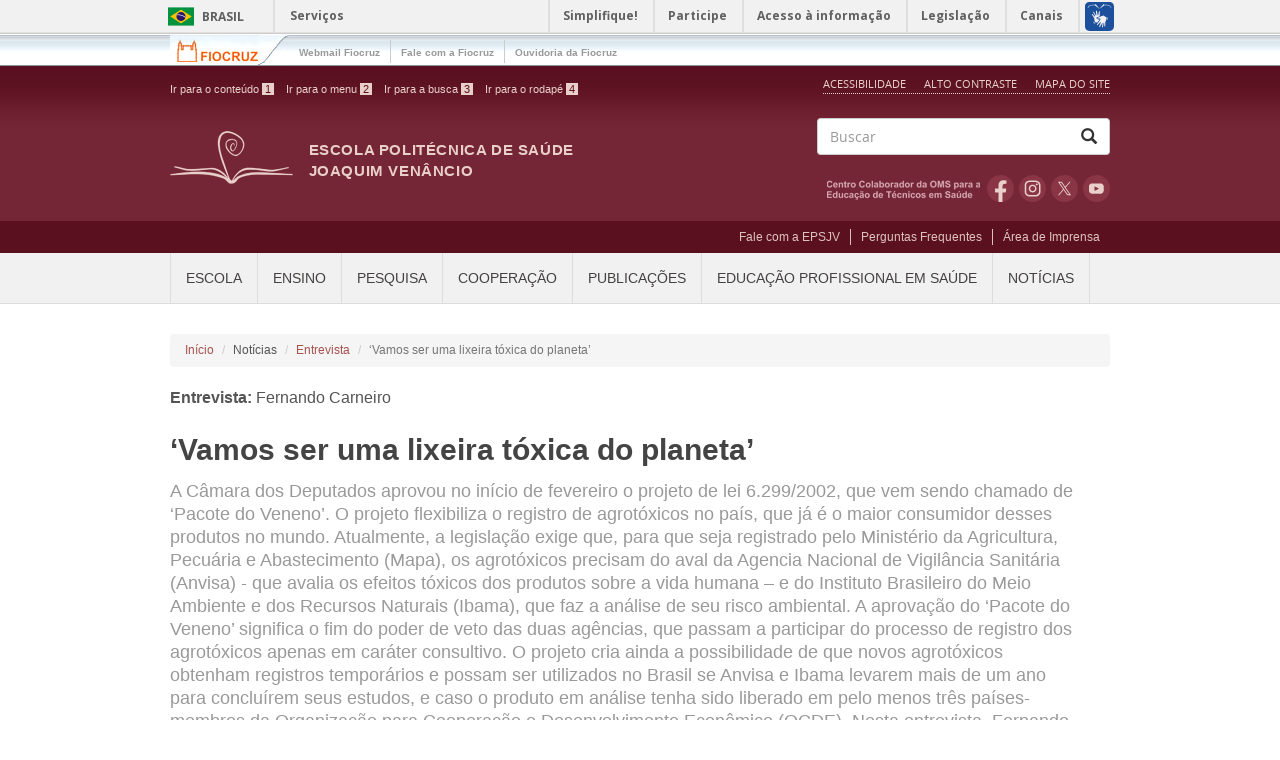

--- FILE ---
content_type: text/html; charset=utf-8
request_url: https://www.epsjv.fiocruz.br/noticias/entrevista/vamos-ser-uma-lixeira-toxica-do-planeta
body_size: 18952
content:
<!DOCTYPE html PUBLIC "-//W3C//DTD XHTML+RDFa 1.0//EN"
  "http://www.w3.org/MarkUp/DTD/xhtml-rdfa-1.dtd">
<html xmlns="http://www.w3.org/1999/xhtml" xml:lang="pt-br" version="XHTML+RDFa 1.0" dir="ltr" prefix="content: http://purl.org/rss/1.0/modules/content/ dc: http://purl.org/dc/terms/ foaf: http://xmlns.com/foaf/0.1/ og: http://ogp.me/ns# rdfs: http://www.w3.org/2000/01/rdf-schema# sioc: http://rdfs.org/sioc/ns# sioct: http://rdfs.org/sioc/types# skos: http://www.w3.org/2004/02/skos/core# xsd: http://www.w3.org/2001/XMLSchema#">
<head>
  <!-- Google tag (gtag.js) -->
  <script async src="https://www.googletagmanager.com/gtag/js?id=G-1ZWG7HZ4W7"></script>
  <script>
    window.dataLayer = window.dataLayer || [];
    function gtag(){dataLayer.push(arguments);}
    gtag('js', new Date());

    gtag('config', 'G-1ZWG7HZ4W7');
  </script>
  <link rel="profile" href="http://www.w3.org/1999/xhtml/vocab" />
  <meta charset="utf-8">
  <meta name="viewport" content="width=device-width, initial-scale=1.0">
  <meta http-equiv="Content-Type" content="text/html; charset=utf-8" />
<meta name="Generator" content="Drupal 7 (http://drupal.org)" />
<link rel="canonical" href="/noticias/entrevista/vamos-ser-uma-lixeira-toxica-do-planeta" />
<link rel="shortlink" href="/node/10162" />
<meta property="fb:app_id" content="1109404379151750" />
<link rel="shortcut icon" href="https://www.epsjv.fiocruz.br/sites/all/themes/epsjv/favicon.ico" type="image/vnd.microsoft.icon" />
  
  
      <meta property="og:url" content="https://www.epsjv.fiocruz.br/noticias/entrevista/vamos-ser-uma-lixeira-toxica-do-planeta" />  
   
  

    <meta property="og:title" content="‘Vamos ser uma lixeira tóxica do planeta’" />
  
   
  
  <meta property="og:type" content="article" />
    
    <meta property="og:image" content="https://www.epsjv.fiocruz.br/sites/default/files/facesite_150.jpg" />  
   
    
    <title>‘Vamos ser uma lixeira tóxica do planeta’ | Escola Politécnica de Saúde Joaquim Venâncio</title>
  
  <style>
@import url("https://www.epsjv.fiocruz.br/modules/system/system.base.css?t8ynme");
</style>
<style>
@import url("https://www.epsjv.fiocruz.br/sites/all/modules/colorbox_node/colorbox_node.css?t8ynme");
@import url("https://www.epsjv.fiocruz.br/modules/field/theme/field.css?t8ynme");
@import url("https://www.epsjv.fiocruz.br/sites/all/modules/logintoboggan/logintoboggan.css?t8ynme");
@import url("https://www.epsjv.fiocruz.br/modules/node/node.css?t8ynme");
@import url("https://www.epsjv.fiocruz.br/sites/all/modules/views/css/views.css?t8ynme");
@import url("https://www.epsjv.fiocruz.br/sites/all/modules/ckeditor/css/ckeditor.css?t8ynme");
</style>
<style>
@import url("https://www.epsjv.fiocruz.br/sites/all/modules/colorbox/styles/default/colorbox_style.css?t8ynme");
@import url("https://www.epsjv.fiocruz.br/sites/all/modules/ctools/css/ctools.css?t8ynme");
@import url("https://www.epsjv.fiocruz.br/sites/all/modules/video/css/video.css?t8ynme");
@import url("https://www.epsjv.fiocruz.br/sites/all/modules/custom/debugform/css/adm.css?t8ynme");
@import url("https://www.epsjv.fiocruz.br/sites/all/modules/addtoany/addtoany.css?t8ynme");
</style>
<link type="text/css" rel="stylesheet" href="https://fonts.googleapis.com/css?family=Open+Sans:400,300,300italic,700" media="all" />
<style>
@import url("https://www.epsjv.fiocruz.br/sites/all/modules/print/print_ui/css/print_ui.theme.css?t8ynme");
</style>
<style>
@import url("https://www.epsjv.fiocruz.br/sites/all/themes/epsjv/bootstrap/css/bootstrap.css?t8ynme");
@import url("https://www.epsjv.fiocruz.br/sites/all/themes/epsjv/css/style.css?t8ynme");
</style>
<style media="print">
@import url("https://www.epsjv.fiocruz.br/sites/all/themes/epsjv/css/print.css?t8ynme");
</style>
    <!-- HTML5 element support for IE6-8 -->
  <!--[if lt IE 9]>
    <script src="//html5shiv.googlecode.com/svn/trunk/html5.js"></script>
  <![endif]-->
  <script src="https://www.epsjv.fiocruz.br/sites/all/modules/jquery_update/replace/jquery/1.10/jquery.min.js?v=1.10.2"></script>
<script src="https://www.epsjv.fiocruz.br/misc/jquery-extend-3.4.0.js?v=1.10.2"></script>
<script src="https://www.epsjv.fiocruz.br/misc/jquery-html-prefilter-3.5.0-backport.js?v=1.10.2"></script>
<script src="https://www.epsjv.fiocruz.br/misc/jquery.once.js?v=1.2"></script>
<script src="https://www.epsjv.fiocruz.br/misc/drupal.js?t8ynme"></script>
<script src="https://www.epsjv.fiocruz.br/misc/form-single-submit.js?v=7.102"></script>
<script src="https://www.epsjv.fiocruz.br/misc/ajax.js?v=7.102"></script>
<script src="https://www.epsjv.fiocruz.br/sites/all/modules/jquery_update/js/jquery_update.js?v=0.0.1"></script>
<script src="https://www.epsjv.fiocruz.br/sites/default/files/languages/pt-br_h-joUMcinfqam-b1WCeMB4SteOJs_SmvzQfn5iZTZRo.js?t8ynme"></script>
<script src="https://www.epsjv.fiocruz.br/sites/all/libraries/colorbox/jquery.colorbox-min.js?t8ynme"></script>
<script src="https://www.epsjv.fiocruz.br/sites/all/modules/colorbox/js/colorbox.js?t8ynme"></script>
<script src="https://www.epsjv.fiocruz.br/sites/all/modules/colorbox/styles/default/colorbox_style.js?t8ynme"></script>
<script src="https://www.epsjv.fiocruz.br/sites/all/modules/colorbox/js/colorbox_load.js?t8ynme"></script>
<script src="https://www.epsjv.fiocruz.br/sites/all/modules/video/js/video.js?t8ynme"></script>
<script src="https://www.epsjv.fiocruz.br/sites/all/modules/google_analytics/googleanalytics.js?t8ynme"></script>
<script>(function(i,s,o,g,r,a,m){i["GoogleAnalyticsObject"]=r;i[r]=i[r]||function(){(i[r].q=i[r].q||[]).push(arguments)},i[r].l=1*new Date();a=s.createElement(o),m=s.getElementsByTagName(o)[0];a.async=1;a.src=g;m.parentNode.insertBefore(a,m)})(window,document,"script","https://www.google-analytics.com/analytics.js","ga");ga("create", "UA-4328065-2", {"cookieDomain":"auto"});ga("set", "anonymizeIp", true);ga("send", "pageview");</script>
<script>window.a2a_config=window.a2a_config||{};window.da2a={done:false,html_done:false,script_ready:false,script_load:function(){var a=document.createElement('script'),s=document.getElementsByTagName('script')[0];a.type='text/javascript';a.async=true;a.src='https://static.addtoany.com/menu/page.js';s.parentNode.insertBefore(a,s);da2a.script_load=function(){};},script_onready:function(){da2a.script_ready=true;if(da2a.html_done)da2a.init();},init:function(){for(var i=0,el,target,targets=da2a.targets,length=targets.length;i<length;i++){el=document.getElementById('da2a_'+(i+1));target=targets[i];a2a_config.linkname=target.title;a2a_config.linkurl=target.url;if(el){a2a.init('page',{target:el});el.id='';}da2a.done=true;}da2a.targets=[];}};(function ($){Drupal.behaviors.addToAny = {attach: function (context, settings) {if (context !== document && window.da2a) {if(da2a.script_ready)a2a.init_all();da2a.script_load();}}}})(jQuery);a2a_config.callbacks=a2a_config.callbacks||[];a2a_config.callbacks.push({ready:da2a.script_onready});a2a_config.overlays=a2a_config.overlays||[];a2a_config.templates=a2a_config.templates||{};a2a_config.icon_color = "#98999b";</script>
<script src="https://www.epsjv.fiocruz.br/sites/all/themes/bootstrap/js/misc/_progress.js?v=7.102"></script>
<script src="https://www.epsjv.fiocruz.br/sites/all/modules/custom/epsjv_facebook/js/scripts.js?t8ynme"></script>
<script src="https://www.epsjv.fiocruz.br/sites/all/modules/colorbox_node/colorbox_node.js?t8ynme"></script>
<script src="https://www.epsjv.fiocruz.br/sites/all/themes/epsjv/bootstrap/js/bootstrap.min.js?t8ynme"></script>
<script src="https://www.epsjv.fiocruz.br/sites/all/themes/epsjv/js/highcontrast.js?t8ynme"></script>
<script src="https://www.epsjv.fiocruz.br/sites/all/themes/epsjv/js/scripts.js?t8ynme"></script>
<script src="https://www.epsjv.fiocruz.br/sites/all/themes/epsjv/js/scripts_r.js?t8ynme"></script>
<script src="https://www.epsjv.fiocruz.br/sites/all/themes/bootstrap/js/misc/ajax.js?t8ynme"></script>
<script>jQuery.extend(Drupal.settings, {"basePath":"\/","pathPrefix":"","setHasJsCookie":0,"ajaxPageState":{"theme":"epsjv","theme_token":"kgCRvTYYVH0rKe1rVMFO8s7I_dkG8f39WpGTtYmKZJs","jquery_version":"1.10","js":{"0":1,"sites\/all\/themes\/bootstrap\/js\/bootstrap.js":1,"sites\/all\/modules\/jquery_update\/replace\/jquery\/1.10\/jquery.min.js":1,"misc\/jquery-extend-3.4.0.js":1,"misc\/jquery-html-prefilter-3.5.0-backport.js":1,"misc\/jquery.once.js":1,"misc\/drupal.js":1,"misc\/form-single-submit.js":1,"misc\/ajax.js":1,"sites\/all\/modules\/jquery_update\/js\/jquery_update.js":1,"public:\/\/languages\/pt-br_h-joUMcinfqam-b1WCeMB4SteOJs_SmvzQfn5iZTZRo.js":1,"sites\/all\/libraries\/colorbox\/jquery.colorbox-min.js":1,"sites\/all\/modules\/colorbox\/js\/colorbox.js":1,"sites\/all\/modules\/colorbox\/styles\/default\/colorbox_style.js":1,"sites\/all\/modules\/colorbox\/js\/colorbox_load.js":1,"sites\/all\/modules\/video\/js\/video.js":1,"sites\/all\/modules\/google_analytics\/googleanalytics.js":1,"1":1,"2":1,"sites\/all\/themes\/bootstrap\/js\/misc\/_progress.js":1,"sites\/all\/modules\/custom\/epsjv_facebook\/js\/scripts.js":1,"sites\/all\/modules\/colorbox_node\/colorbox_node.js":1,"sites\/all\/themes\/epsjv\/bootstrap\/js\/bootstrap.min.js":1,"sites\/all\/themes\/epsjv\/js\/highcontrast.js":1,"sites\/all\/themes\/epsjv\/js\/scripts.js":1,"sites\/all\/themes\/epsjv\/js\/scripts_r.js":1,"sites\/all\/themes\/bootstrap\/js\/misc\/ajax.js":1},"css":{"modules\/system\/system.base.css":1,"sites\/all\/modules\/colorbox_node\/colorbox_node.css":1,"modules\/field\/theme\/field.css":1,"sites\/all\/modules\/logintoboggan\/logintoboggan.css":1,"modules\/node\/node.css":1,"sites\/all\/modules\/views\/css\/views.css":1,"sites\/all\/modules\/ckeditor\/css\/ckeditor.css":1,"sites\/all\/modules\/colorbox\/styles\/default\/colorbox_style.css":1,"sites\/all\/modules\/ctools\/css\/ctools.css":1,"sites\/all\/modules\/video\/css\/video.css":1,"sites\/all\/modules\/custom\/debugform\/css\/adm.css":1,"sites\/all\/modules\/addtoany\/addtoany.css":1,"https:\/\/fonts.googleapis.com\/css?family=Open+Sans:400,300,300italic,700":1,"sites\/all\/modules\/print\/print_ui\/css\/print_ui.theme.css":1,"sites\/all\/themes\/epsjv\/bootstrap\/css\/bootstrap.css":1,"sites\/all\/themes\/epsjv\/css\/style.css":1,"sites\/all\/themes\/epsjv\/css\/print.css":1}},"colorbox":{"opacity":"0.85","current":"{current} de {total}","previous":"\u00ab Anterior","next":"Pr\u00f3ximo \u00bb","close":"Fechar","maxWidth":"98%","maxHeight":"98%","fixed":true,"mobiledetect":true,"mobiledevicewidth":"480px","file_public_path":"\/sites\/default\/files","specificPagesDefaultValue":"admin*\nimagebrowser*\nimg_assist*\nimce*\nnode\/add\/*\nnode\/*\/edit\nprint\/*\nprintpdf\/*\nsystem\/ajax\nsystem\/ajax\/*"},"pathEpsjvhome":"sites\/all\/modules\/custom\/epsjv_home\/","urlProjeto":"https:\/\/www.epsjv.fiocruz.br\/","googleanalytics":{"trackOutbound":1,"trackMailto":1,"trackDownload":1,"trackDownloadExtensions":"7z|aac|arc|arj|asf|asx|avi|bin|csv|doc(x|m)?|dot(x|m)?|exe|flv|gif|gz|gzip|hqx|jar|jpe?g|js|mp(2|3|4|e?g)|mov(ie)?|msi|msp|pdf|phps|png|ppt(x|m)?|pot(x|m)?|pps(x|m)?|ppam|sld(x|m)?|thmx|qtm?|ra(m|r)?|sea|sit|tar|tgz|torrent|txt|wav|wma|wmv|wpd|xls(x|m|b)?|xlt(x|m)|xlam|xml|z|zip","trackColorbox":1},"urlIsAjaxTrusted":{"\/search\/node":true},"colorbox_node":{"width":"600px","height":"600px"},"bootstrap":{"anchorsFix":1,"anchorsSmoothScrolling":1,"formHasError":1,"popoverEnabled":1,"popoverOptions":{"animation":1,"html":0,"placement":"right","selector":"","trigger":"click","triggerAutoclose":1,"title":"","content":"","delay":0,"container":"body"},"tooltipEnabled":1,"tooltipOptions":{"animation":1,"html":0,"placement":"auto left","selector":"","trigger":"hover focus","delay":0,"container":"body"}}});</script>
</head>
<body class="html not-front not-logged-in no-sidebars page-node page-node- page-node-10162 node-type-noticias papel-anonimo" >

  
  <div id="skip-link">
    <a href="#main-content" class="element-invisible element-focusable">Pular para o conteúdo principal</a>
  </div>    
    

<!-- Barra Brasil -->
<!--  Desativa Barra Temporariamente
  <div id="barra-brasil" style="background:#7F7F7F; height: 20px; padding:0 0 0 10px;display:block;" class="no-contrast">
    <ul id="menu-barra-temp" style="list-style:none;">
      <li style="display:inline; float:left;padding-right:10px; margin-right:10px; border-right:1px solid #EDEDED"><a href="http://brasil.gov.br" style="font-family:sans,sans-serif; text-decoration:none; color:white;">Portal do Governo Brasileiro</a></li>
      <li><a style="font-family:sans,sans-serif; text-decoration:none; color:white;" href="http://epwg.governoeletronico.gov.br/barra/atualize.html">Atualize sua Barra de Governo</a></li>
    </ul>
  </div>
  -->  

  <div id="barra-brasil"><div id="wrapper-barra-brasil"><div class="brasil-flag"><a href="http://brasil.gov.br" class="link-barra">Brasil</a></div><span class="acesso-info"><a href="http://www.servicos.gov.br/?pk_campaign=barrabrasil" class="link-barra" id="barra-brasil-orgao">Serviços</a></span><nav><ul id="lista-barra-brasil" class="list"><li><a href="#" id="menu-icon"></a></li><li class="list-item first"><a href="http://www.simplifique.gov.br" class="link-barra">Simplifique!</a></li><li class="list-item"><a href="http://brasil.gov.br/barra#participe" class="link-barra">Participe</a></li><li class="list-item"><a href="http://brasil.gov.br/barra#acesso-informacao" class="link-barra">Acesso à informação</a></li><li class="list-item"><a href="http://www.planalto.gov.br/legislacao" class="link-barra">Legislação</a></li><li class="list-item last last-item"><a href="http://brasil.gov.br/barra#orgaos-atuacao-canais" class="link-barra">Canais</a></li></ul></nav><span id="brasil-vlibras"><a class="logo-vlibras" href="#"></a><span class="link-vlibras"><!--<img src="//barra.brasil.gov.br/imagens/vlibras.gif">-->&nbsp;<br>O conteúdo desse portal pode ser acessível em Libras usando o <a href="http://www.vlibras.gov.br">VLibras</a></span></span></div></div>
<style type="text/css" media="all">#barra-brasil div,#barra-brasil a,#barra-brasil ul,#barra-brasil li{margin:0;padding:0;font-size:100%;font-family:inherit;vertical-align:baseline}#barra-brasil ul{list-style:none} #barra-brasil{height:32px;background:#f1f1f1;font-weight:bold;font-size:12px;line-height:32px;font-family:"Open Sans",Arial,Helvetica,sans-serif;border-bottom:1px solid #dfdfdf;box-sizing:content-box}#barra-brasil a{text-decoration:none}body.contraste #barra-brasil,body.contraste .link-vlibras{background:#000 !important}body.contraste #barra-brasil .link-barra,body.contraste #barra-brasil .link-vlibras{color:#FF0 !important;text-decoration:underline}div#wrapper-barra-brasil{position:relative;margin:0 auto;width:100%;max-width:960px;height:100%}#barra-brasil .brasil-flag{float:left;padding:7px 0 6px;width:115px;border-right:2px solid #dfdfdf}#barra-brasil .brasil-flag .link-barra{display:block;padding-left:42px;width:43px;background:url("data:image/svg+xml,%3Csvg%20xmlns%3D%22http%3A%2F%2Fwww.w3.org%2F2000%2Fsvg%22%20width%3D%2226%22%20height%3D%2219%22%20viewBox%3D%220%200%20100000%2070000%22%3E%3Cpath%20fill%3D%22%2300923F%22%20d%3D%22M0%200h100000v70000H0z%22%2F%3E%3Cpath%20fill%3D%22%23F8C300%22%20d%3D%22M50000%208500L8500%2035000l41500%2026500%2041500-26500L50000%208500z%22%2F%3E%3Ccircle%20fill%3D%22%2328166F%22%20cx%3D%2249963%22%20cy%3D%2235000%22%20r%3D%2217464%22%2F%3E%3Cpath%20fill%3D%22%23FFF%22%20d%3D%22M39537%2029605c10388%200%2019911%203821%2027238%2010127%20242-850%20421-1726%20532-2622-7597-6162-17265-9862-27770-9862-1821%200-3617%20114-5382%20330-377%20805-695%201642-948%202507%202065-316%204179-480%206330-480z%22%2F%3E%3C%2Fsvg%3E") 8px center no-repeat;text-transform:uppercase;line-height:19px}#barra-brasil #brasil-vlibras{position:absolute;top:0;right:0}#barra-brasil #brasil-vlibras .logo-vlibras{background:url("[data-uri]") 8px center no-repeat;position:absolute;top:0;right:0;width:43px;height:32px;display:block}#barra-brasil #brasil-vlibras .link-vlibras{height:0;top:32px;transition:0.1s;width:166px !important;display:block;border:2px solid #dfdfdf;color:#606060;visibility:hidden;position:relative}#barra-brasil #brasil-vlibras .link-vlibras a:hover,#barra-brasil #brasil-vlibras .link-vlibras a:focus,#barra-brasil #brasil-vlibras .link-vlibras a:active{visibility:visible;background:#f1f1f1;z-index:8}#barra-brasil #brasil-vlibras .logo-vlibras:hover+.link-vlibras,#barra-brasil #brasil-vlibras .logo-vlibras:active+.link-vlibras,#barra-brasil #brasil-vlibras .logo-vlibras:focus+.link-vlibras,#barra-brasil #brasil-vlibras .link-vlibras:hover,#barra-brasil #brasil-vlibras .link-vlibras:active,#barra-brasil #brasil-vlibras .link-vlibras:focus{width:166px !important;height:50px !important;display:inline-table;border:2px solid #dfdfdf;padding:10px 24px 10px 24px;visibility:visible;background:#f1f1f1;z-index:8}#barra-brasil .eselo{position:absolute;top:0;right:44px;display:block;font-size:1.25em;color:blue}#barra-brasil .acesso-info{position:absolute;left:130px}#barra-brasil .list{position:absolute;top:0;right:40px}#barra-brasil .list-eselo{right:90px !important}#barra-brasil .list .first{border-left:2px solid #dfdfdf}#barra-brasil .list-item{display:inline-block;height:32px;line-height:32px;border-right:2px solid #dfdfdf}#barra-brasil .list-item a{padding:8px 15px 8px 13px}#barra-brasil .link-barra{color:#606060}#barra-brasil #menu-icon{position:absolute;top:3px;border-top:15px double #606060;border-bottom:5px solid #606060;display:none;width:20px;right:5px}@media only screen and (max-width: 959px){#barra-brasil #menu-icon{display:inline-block;padding:5px 3px 0px 3px}#barra-brasil .list .first{border-left:1px solid #dfdfdf}#barra-brasil nav:hover #menu-icon,#barra-brasil nav:active #menu-icon,#barra-brasil nav:focus #menu-icon{background-color:#DDD}body.contraste #barra-brasil nav:hover #menu-icon,body.contraste #barra-brasil nav:active #menu-icon,body.contraste #barra-brasil nav:focus #menu-icon{background-color:#606060 !important}#barra-brasil ul.list,#barra-brasil ul.list:active,#barra-brasil ul.list:focus{overflow:hidden;height:0px;transition:0.3s;padding-top:32px;width:auto;position:absolute;z-index:9}#barra-brasil .list-item{display:block;text-align:center;height:30px;background:#EEE;border:1px solid #dfdfdf}#barra-brasil .list-item a{padding:8px 30px 8px 28px}body.contraste #barra-brasil .list-item{background:#000 !important}body.contraste #menu-icon{border-top:15px double #fff !important;border-bottom:5px solid #fff !important}#barra-brasil .list a:active li,#barra-brasil .list a:focus li,#barra-brasil .list a:hover li{background:#DDD}body.contraste #barra-brasil .list a:active li,body.contraste #barra-brasil .list a:focus li,body.contraste #barra-brasil .list a:hover li{background:#606060 !important}#barra-brasil nav:active ul.list,#barra-brasil nav:focus ul.list,#barra-brasil nav:hover ul.list{height:165px;transition:0.5s}div#wrapper-barra-brasil{overflow:visible}}@media screen and (min-width: 960px){#wrapper-barra-brasil{width:960px}}@media print{#barra-brasil .list{display:none}#barra-brasil .acesso-info .link-barra:after{content:" Barra GovBr"}}</style>
  </div>
<!-- Barra FioCruz -->
<!-- Barra FioCruz -->
  <div id="barra-fiocruz">
    <div class="container">
      <div class="fiocruz-logo pull-left">
        <a href="http://portal.fiocruz.br/">Fiocruz</a>        
      </div>
      
        <button type="button" class="navbar-toggle" data-toggle="collapse" data-target=".navbar-collapse-fiocruz">        
            <span class="sr-only">Toggle navigation</span>
            <span class="icon-bar"></span>
            <span class="icon-bar"></span>
            <span class="icon-bar"></span>        
        </button>      
        <div class="navbar-collapse-fiocruz collapse">
          <nav role="menu nav navbar-nav">
          <!-- <nav role="navigation"> -->
            <ul class="navbar-nav">
              <li><a href="http://outlook.com/owa/fiocruz.br/" target="_blank">Webmail Fiocruz</a></li>        
              <li><a href="http://portal.fiocruz.br/pt-br/content/fale-conosco" target="_blank">Fale com a Fiocruz</a></li>        
              <li><a href="http://portal.fiocruz.br/pt-br/content/ouvidoria" target="_blank">Ouvidoria da Fiocruz</a></li>
            </ul>            
          </nav>
        </div>
      
    </div>    
  </div>

<header id="header" role="header">
  <div class="container">
    <div class="header-top">
      <div class="row">
        <div class="col-sm-7">
          <ul id="acessibilidade">
            <li id="link-conteudo"><a accesskey="1" href="#main-content">Ir para o conte&uacute;do <span>1</span></a></li>
            <li id="link-navegacao"><a accesskey="2" href="#menu-epsjv">Ir para o menu <span>2</span></a></li>
            <li id="link-buscar"><a accesskey="3" href="#edit-keys">Ir para a busca <span>3</span></a></li>
            <li id="link-rodape"><a accesskey="4" href="#footer">Ir para o rodap&eacute; <span>4</span></a></li>
          </ul>
        </div>
        <div class="col-sm-5">
          <ul id="portal-siteactions">
            <li id="siteaction-accessibility"><a accesskey="5" href="/acessibilidade">Acessibilidade</a></li>
            <li id="siteaction-contraste">              
              <a href="javascript:void(0)" id="contrast">
                Alto Contraste              </a></li>
            <li id="siteaction-mapadosite" class="last leaf"><a accesskey="7" href="/mapa-do-site">Mapa do Site</a></li>
          </ul>
        </div>
      </div>
    </div>
    <div class="header-main">
      <div class="row">
        <div class="col-sm-8 info">
          <div class="site-info">            
                        
              <a class="logo navbar-btn pull-left" href="/" title="Início">
                <img src="https://www.epsjv.fiocruz.br/sites/all/themes/epsjv/logo.png" alt="Início" />
              </a>            
                                    <h1><a class="name navbar-brand" href="/" title="Início">Escola Politécnica de Saúde Joaquim Venâncio</a></h1>
                        
          </div>
        </div>
        <div class="col-sm-4">          
                      <div class="search">
              <form class="search-form clearfix" action="/search/node" method="post" id="search-form" accept-charset="UTF-8"><div><div class="form-wrapper form-group" id="edit-basic"><div class="input-group"><input placeholder="Buscar" class="form-control form-text" type="text" id="edit-keys" name="keys" value="" size="40" maxlength="255" /><span class="input-group-btn"><button type="submit" class="btn btn-default fffffffffffffffffffffffffffffffffffffffffffffffffffffffff"><span class="icon glyphicon glyphicon-search" aria-hidden="true"></span>
</button></span></div><button class="element-invisible btn btn-primary form-submit" type="submit" id="edit-submit--2" name="op" value="Buscar">Buscar</button>
</div><input type="hidden" name="form_build_id" value="form-70-FhgPxEwf92bC--h5puuS2F2HlA3w-IGTeljbxZMw" />
<input type="hidden" name="form_id" value="search_form" />
</div></form>            </div>
                    
          <ul class="list-inline list-icons text-right">
              <li class="oms"><a href="/centro-colaborador-da-oms" title="OMS" target="_blank">OMS</a></li>
              <li class="facebook"><a href="https://www.facebook.com/EPSJVFiocruz" title="Facebook" target="_blank">Facebook</a></li>
              <li class="instagram"><a href="https://instagram.com/epsjv_fiocruz" title="Instagram" target="_blank">Instagram</a></li>
              <li class="twitter"><a href="https://www.twitter.com/EPSJVFiocruz" title="Twitter" target="_blank">Twitter</a></li>
              <li class="youtube"><a href="https://www.youtube.com/channel/UCHIbqTROTd6ouLsWkWFGrYg" title="youtube" target="_blank">Youtube</a></li>
            </ul>
        </div>
      </div>
    </div>
  </div>
</header>
<nav id="navbar-user" role="banner" class="navbar-wrapper">      
  <div class="container">
                <div class="navbar">
            <nav role="navigation">              
                              <ul class="menu nav navbar-nav secondary"><li class="first leaf"><a href="https://faleconosco.fiocruz.br/incluir-mensagem/epsjv" title="Contato" target="_blank">Fale com a EPSJV</a></li>
<li class="leaf"><a href="/perguntas-frequentes">Perguntas Frequentes</a></li>
<li class="last leaf"><a href="/area-de-imprensa" title="Áreas de Imprensa">Área de Imprensa</a></li>
</ul>                            
            </nav>
          </div>
        </div>
</nav>

<nav id="navbar" role="banner" class="navbar-wrapper">
  

  <div class="container">    
  <button type="button" class="navbar-toggle" data-toggle="collapse" data-target=".navbar-collapse">
    <h4>Menu</h4>
    <div>
    <span class="sr-only">Toggle navigation</span>
    <span class="icon-bar"></span>
    <span class="icon-bar"></span>
    <span class="icon-bar"></span>
    </div>
  </button>
              <div class="navbar-collapse collapse" id="menu-epsjv">
            <nav role="navigation">
                              <ul class="menu nav navbar-nav"><li class="first expanded dropdown"><a href="/" title="" class="dropdown-toggle" data-toggle="dropdown">Escola <span class="caret"></span></a><ul class="dropdown-menu"><li class="first leaf"><a href="/escola/quem-somos">Quem somos</a></li>
<li class="leaf"><a href="/joaquim-venancio" title="Joaquim Venâncio">Joaquim Venâncio</a></li>
<li class="leaf"><a href="/linha-do-tempo" title="">Linha do Tempo</a></li>
<li class="leaf"><a href="/escola/estrutura" title="Estrutura">Estrutura</a></li>
<li class="leaf"><a href="/escola/gestao-participativa">Gestão participativa</a></li>
<li class="leaf"><a href="/escola/laboratorios" title="Laboratórios">Laboratórios</a></li>
<li class="leaf"><a href="/escola/profissionais" title="Profissionais">Profissionais</a></li>
<li class="leaf"><a href="/escola/documentos">Documentos</a></li>
<li class="leaf"><a href="/areas-de-atuacao" title="Áreas de atuação">Áreas de atuação</a></li>
<li class="leaf"><a href="/poli-monitora-covid-19">Poli Monitora - Covid 19</a></li>
<li class="last leaf"><a href="/perfil-socioeconomico-dos-estudantes-da-epsjv">Perfil socioeconômico dos estudantes</a></li>
</ul></li>
<li class="expanded dropdown"><a href="http://www.epsjv.fiocruz.br/" title="" class="dropdown-toggle" data-toggle="dropdown">Ensino <span class="caret"></span></a><ul class="dropdown-menu"><li class="first leaf"><a href="/ensino/catalogo-de-cursos" title="Catálogo de cursos">Catálogo de cursos</a></li>
<li class="leaf"><a href="/ensino/cursos-tecnicos" title="Cursos Técnicos">Cursos Técnicos</a></li>
<li class="leaf"><a href="/ensino/educacao-de-jovens-e-adultos" title="Educação de Jovens e Adultos">Educação de Jovens e Adultos</a></li>
<li class="leaf"><a href="/ensino/especializacao-tecnica">Especialização Técnica</a></li>
<li class="leaf"><a href="/ensino/formacao-inicial-e-continuada" title="Formação Inicial e Continuada">Formação Inicial e Continuada</a></li>
<li class="leaf"><a href="/ensino/pos-graduacao">Pós-graduação</a></li>
<li class="leaf"><a href="/ensino/projeto-politico-e-pedagogico" title="Projeto Político-Pedagógico">Projeto Político-Pedagógico</a></li>
<li class="leaf"><a href="https://www.epsjv.fiocruz.br/estagios-curriculares" title="">Estágios Curriculares</a></li>
<li class="last leaf"><a href="https://www.epsjv.fiocruz.br/espaco-do-ctnms">Espaço do CTNMS</a></li>
</ul></li>
<li class="expanded dropdown"><a href="http://www.epsjv.fiocruz.br/" title="" class="dropdown-toggle" data-toggle="dropdown">Pesquisa <span class="caret"></span></a><ul class="dropdown-menu"><li class="first leaf"><a href="/pesquisa/linhas-de-pesquisa" title="Linhas de pesquisa">Linhas de pesquisa</a></li>
<li class="leaf"><a href="/grupos-de-pesquisa" title="Grupos de pesquisa">Grupos de pesquisa</a></li>
<li class="leaf"><a href="/pesquisa/portfolio-de-pesquisa" title="">Portfólio de Pesquisa</a></li>
<li class="leaf"><a href="/pesquisa/observatorios" title="Observatórios">Observatórios</a></li>
<li class="leaf"><a href="https://www.cep.epsjv.fiocruz.br/">Comitê de Ética em Pesquisa</a></li>
<li class="leaf"><a href="/biblioteca-emilia-bustamante-0" title="Biblioteca Emília Bustamante">Biblioteca Emília Bustamante</a></li>
<li class="leaf"><a href="/nucleo-de-inovacao-tecnologica">Núcleo de Inovação Tecnológica</a></li>
<li class="last leaf"><a href="/pesquisa/sites_epsjv">Sites</a></li>
</ul></li>
<li class="expanded dropdown"><a href="http://www.epsjv.fiocruz.br/" title="" class="dropdown-toggle" data-toggle="dropdown">Cooperação <span class="caret"></span></a><ul class="dropdown-menu"><li class="first leaf"><a href="/cooperacao/nacional" title="Nacional">Nacional</a></li>
<li class="leaf"><a href="/cooperacao/internacional" title="Cooperação Internacional">Internacional</a></li>
<li class="leaf"><a href="http://www.epsjv.fiocruz.br/centro-colaborador-da-oms" title="Centro Colaborador da OMS">Centro Colaborador da OMS</a></li>
<li class="last leaf"><a href="/relatorios-tecnicos" title="Relatórios Técnicos">Relatórios Técnicos</a></li>
</ul></li>
<li class="expanded dropdown"><a href="http://www.epsjv.fiocruz.br/" title="" class="dropdown-toggle" data-toggle="dropdown">Publicações <span class="caret"></span></a><ul class="dropdown-menu"><li class="first leaf"><a href="/publicacoes/livros" title="Livros">Livros</a></li>
<li class="leaf"><a href="/publicacoes/material-educativo" title="Material educativo">Material educativo</a></li>
<li class="leaf"><a href="/publicacoes/revista-trabalho-educacao-e-saude">Revista Trabalho, Educação e Saúde</a></li>
<li class="leaf"><a href="/publicacoes/revista-poli" title="Revista Poli">Revista Poli</a></li>
<li class="leaf"><a href="/publicacoes/revista-ret-sus">Revista RET-SUS</a></li>
<li class="leaf"><a href="/publicacoes/revista-rets">Revista RETS</a></li>
<li class="leaf"><a href="/publicacoes/conselho-de-politica-editorial" title="Conselho de Política Editorial">Conselho de Política Editorial</a></li>
<li class="last leaf"><a href="/livraria" title="Livraria">Livraria Virtual</a></li>
</ul></li>
<li class="expanded dropdown"><a href="/" title="Educação Profissional em Saúde" class="dropdown-toggle" data-toggle="dropdown">Educação Profissional em Saúde <span class="caret"></span></a><ul class="dropdown-menu"><li class="first leaf"><a href="/educacao-profissional-em-saude/o-que-e" title="O que é">O que é</a></li>
<li class="leaf"><a href="/educacao-profissional-em-saude/historico" title="Histórico">Histórico</a></li>
<li class="leaf"><a href="/educacao-profissional-em-saude/legislacao" title="Legislação">Legislação</a></li>
<li class="last leaf"><a href="/educacao-profissional-em-saude/profissoes">Profissões</a></li>
</ul></li>
<li class="last expanded dropdown"><a href="http://www.epsjv.fiocruz.br/" title="" class="dropdown-toggle" data-toggle="dropdown">Notícias <span class="caret"></span></a><ul class="dropdown-menu"><li class="first leaf"><a href="/noticias/reportagem" title="Reportagens">Reportagens</a></li>
<li class="leaf"><a href="/noticias/acontece-na-epsjv" title="Acontece na EPSJV">Acontece na EPSJV</a></li>
<li class="leaf"><a href="/noticias/entrevista" title="Entrevistas">Entrevistas</a></li>
<li class="leaf"><a href="/noticias/dossie" title="Dossiês">Dossiês</a></li>
<li class="leaf"><a href="/noticias/dicionario-jornalistico" title="">Dicionário jornalístico</a></li>
<li class="leaf"><a href="/noticias/observatorio-na-midia" title="Observatório saúde, educação e trabalho na mídia">Observatório saúde, educação e trabalho na mídia</a></li>
<li class="leaf"><a href="/noticias/radio-poli" title="Rádio Poli">Rádio Poli</a></li>
<li class="leaf"><a href="/noticias/agenda-de-eventos" title="Agenda de eventos">Agenda de eventos</a></li>
<li class="last leaf"><a href="https://www.youtube.com/channel/UCHIbqTROTd6ouLsWkWFGrYg" target="_blank">YouTube da EPSJV</a></li>
</ul></li>
</ul>                                        
            </nav>
          </div>
        </div> 
</nav>

<div class="main-container container">
 <header role="banner" id="page-header">     
        
  </header>  
  <div class="row">
        <section class="col-sm-12">
      
            
              <ol class="breadcrumb"><li><a href="/">Início</a></li>
<li>Notícias</li>
<li><a href="/noticias/entrevista">Entrevista</a></li>
<li class="active">‘Vamos ser uma lixeira tóxica do planeta’</li>
</ol>            <a id="main-content"></a>
                                                                <div class="region region-content">
    <section id="block-system-main" class="block block-system clearfix">

      
  
<script type="text/javascript" src="https://www.epsjv.fiocruz.br/sites/all/libraries/bxslider/jquery.bxslider.min.js?o1is40"></script>
  <div class="field field-name-field-noticias-nome-entrevistado field-type-text field-label-inline clearfix">
    <div class="field-label">Entrevista:&nbsp;</div>
    <div class="field-items">
      
      <div class="field-item even">Fernando Carneiro</div>
    </div>
  </div>

<header id="noticias-title">  
  <h1 class="page-header">‘Vamos ser uma lixeira tóxica do planeta’</h1>
  <div class="field field-name-field-chamada field-type-text-long field-label-hidden"><div class="field-items"><div class="field-item even">A Câmara dos Deputados aprovou no início de fevereiro o projeto de lei 6.299/2002, que vem sendo chamado de ‘Pacote do Veneno’. O projeto flexibiliza o registro de agrotóxicos no país, que já é o maior consumidor desses produtos no mundo. Atualmente, a legislação exige que, para que seja registrado pelo Ministério da Agricultura, Pecuária e Abastecimento (Mapa), os agrotóxicos precisam do aval da Agencia Nacional de Vigilância Sanitária (Anvisa) - que avalia os efeitos tóxicos dos produtos sobre a vida humana – e do Instituto Brasileiro do Meio Ambiente e dos Recursos Naturais (Ibama), que faz a análise de seu risco ambiental. A aprovação do ‘Pacote do Veneno’ significa o fim do poder de veto das duas agências, que passam a participar do processo de registro dos agrotóxicos apenas em caráter consultivo. O projeto cria ainda a possibilidade de que novos agrotóxicos obtenham registros temporários e possam ser utilizados no Brasil se Anvisa e Ibama levarem mais de um ano para concluírem seus estudos, e caso o produto em análise tenha sido liberado em pelo menos três países-membros da Organização para Cooperação e Desenvolvimento Econômico (OCDE). Nesta entrevista, Fernando Carneiro, pesquisador da Fiocruz Ceará e membro do GT Saúde e Ambiente da Associação Brasileira de Saúde Coletiva (Abrasco), alerta para os riscos da aprovação do ‘Pacote do Veneno’, que agora deverá ser analisado pelo Senado.</div></div></div></header>

<div id="node-10162" class="node node-noticias clearfix" about="/noticias/entrevista/vamos-ser-uma-lixeira-toxica-do-planeta" typeof="sioc:Item foaf:Document">
      
    
    <span property="dc:title" content="‘Vamos ser uma lixeira tóxica do planeta’" class="rdf-meta element-hidden"></span><span property="sioc:num_replies" content="0" datatype="xsd:integer" class="rdf-meta element-hidden"></span>    
</div>

  <div class="row noticia-info">
    <div class="col-sm-12">
              <div class="autor-noticia">
          <span class="autor-nome">

            André Antunes - EPSJV/Fiocruz |          </span>
                      <span>25/02/2022 11h03</span>
            <span> - Atualizado em</span>
            <span>01/07/2022 09h40</span>
                  </div>
                    
        <div class="a2a_kit a2a_kit_size_42 a2a_default_style pull-right" data-a2a-icon-color="#ccc">
          <a class="a2a_button_facebook" title="Compartilhar no Facebook">
            <img src="https://www.epsjv.fiocruz.br/sites/all/themes/epsjv/images/bt_Facebook.png" border="0" alt="Facebook" width="42" height="42"/>
          </a>
          <a class="a2a_button_twitter" title="Compartilhar no Twitter">
            <img src="https://www.epsjv.fiocruz.br/sites/all/themes/epsjv/images/bt_Twitter.png" border="0" alt="Facebook" width="42" height="42"/>
          </a>
          <a class="a2a_button_whatsapp" title="Compartilhar no Whatsapp">
            <img src="https://www.epsjv.fiocruz.br/sites/all/themes/epsjv/images/bt_wathsapp.png" border="0" alt="Facebook" width="42" height="42"/>
          </a>
          <span class="print_pdf"><a href="https://www.epsjv.fiocruz.br/printpdf/10162" title="Exibir uma versão em PDF desta página." class="print-pdf" onclick="window.open(this.href); return false" rel="nofollow">PDF</a></span>          
          <span class="print_printer"><a href="javascript:window.print()" target="_blank" title="Imprimir">Imprimir</a></span>
          
          <span class="enviar_por_email">
            <a href="https://www.epsjv.fiocruz.br/enviar_por_email/10162" title="Enviar por email">Enviar por email</a>
          </span>

        </div>



    </div>
  </div>
    <div class="content">
  <div class="field field-name-body field-type-text-with-summary field-label-hidden"><div class="field-items"><div class="field-item even" property="content:encoded"><h4>
	<img alt="" src="/sites/default/files/images/assembleia_Abr_03.gif" style="width: 600px; height: 424px; margin: 5px; float: right;" />A Abrasco e a Campanha Permanente contra os Agrotóxicos e pela Vida lançaram no ano passado um <a href="https://www.abrasco.org.br/site/categorias-interna/agrotoxicos-e-agroecologia/dossie-contra-o-pacote-do-veneno-e-em-defesa-da-vida/60709/" target="_blank">dossiê contra o ‘Pacote de Veneno’</a>. Pode falar brevemente sobre o dossiê e sobre as principais preocupações presentes ali contra o PL 6.299/2002? Quais as alterações mais preocupantes e em que medida ele vai facilitar a liberação de agrotóxicos no país?</h4>
<p>Quando se criou uma comissão especial para trabalhar com o PL do veneno na Câmara, mais de 30 entidades nacionais se colocaram contra o PL e construíram notas técnicas com várias argumentações: sociedades cientificas, entidades representativas de órgãos públicos. Há até um posicionamento contrário dos relatores de água e saneamento e substâncias químicas da ONU. Foi um amplo consenso técnico-científico: Abrasco, Sociedade Brasileira para o Progresso da Ciência, Fiocruz. Apenas um órgão se posicionou a favor do PL e contra essas notas técnicas, que foi a Embrapa [Empresa Brasileira de Pesquisa Agropecuária], hoje dominada pelo agronegócio e em risco de privatização. Então a ideia do dossiê foi reunir esse conjunto de argumentos e ao mesmo tempo apontar para o futuro, porque tramita no Congresso PNARA, a Política Nacional de Redução de Agrotóxicos. A diferença é que o PL do Veneno foi aprovado em regime de urgência e segue para o Senado, e a PNARA está parada, não foi votada nem colocada urgência.</p>
<p>
	Recentemente uma<a href="http://agencia.fiocruz.br/sites/agencia.fiocruz.br/files/u35/comunicado_fiocruz_senado_2022-4.pdf" target="_blank"> nota da Fiocruz</a> levantou uma série de questões fundamentais, mas eu resumiria que a principal é de retirar as atribuições de Saúde e Ambiente, concentrando na agricultura o poder de registro dos agrotóxicos. Isso muda o paradigma de divisão tripartite, onde a Agricultura avaliava a eficiência agronômica, a Saúde a toxicidade e o setor ambiental a ecotoxicidade. Também se muda o nome de agrotóxicos para pesticida, em uma tentativa de greenwashing, ou o famoso dourar a pílula, para justamente retirar do nome a característica intrínseca dessas substâncias, que é sua toxicidade.</p>
<h4>
	Durante a votação na Câmara, deputados favoráveis chegaram a comparar os agrotóxicos a vacinas, e também defenderam que caso aprovada a lei vai baratear custos, “inclusive para a agricultura familiar” e facilitar o acesso a novas tecnologias...</h4>
<p>
	O agronegócio coloca que isso vai modernizar, vão vir agrotóxicos menos perigosos, vai facilitar a entrada. É uma falácia. O que está acontecendo é o contrário, vão ser tolerados inclusive agrotóxicos sabidamente cancerígenos, porque vai mudar o paradigma de análise, incluindo faixas toleráveis de risco, como se a gente fosse capaz de tolerar o câncer. Vamos ser uma lixeira tóxica do planeta. Na década de 1980 os militares já diziam ‘poluição, venha a nós’, o que gerou cidades como Cubatão. Nós estamos vendo a reedição dessa postura de total descompromisso com o meio ambiente e com a vida.</p>
<blockquote><p> </p>
<p>A pauta é basicamente de maximização de lucros em detrimento da saúde e ambiente</p>
</blockquote>
<p>
	A comparação de agrotóxicos com vacinas e remédios é mais uma falácia. Estamos falando de substâncias que têm uma letalidade muito alta, inclusive é muita utilizada em suicídios. Grande parte do que chega no Sinan [Sistema de Informação de Agravos de Notificação] relativo a casos de morte por agrotóxicos está relacionada a suicídios. Então é uma substância com alta letalidade, que não é o caso de vacinas e remédios, que quando são utilizados, como são produtos da saúde, o impacto das condições adversas é bem menor. É muito diferente, é incomparável, apesar de que popularmente se usa o termo remédio para se lidar com agrotóxicos, o que é muito equivocado. É novamente uma cultura de minimização de riscos em detrimento dos cuidados necessários para sua utilização, então não tem qualquer base técnica ou cientifica essa comparação. E novamente com o atual regime infralegal de liberação de agrotóxicos vimos mais de mil agrotóxicos liberados, entre eles agrotóxicos perigosos, proibidos em países da Europa em função da sua letalidade, do seu dano à saúde e ao meio ambiente. Então esse argumento não checa com a realidade.</p>
<h4>
	<br />
	Do ponto de vista político, o que está por trás da urgência em aprovar a matéria no atual contexto, na sua análise? Por que essa pauta tem se mostrado tão premente para o agronegócio nessa conjuntura?</h4>
<p>
	Do ponto de vista política, essa urgência em aprovar essa matéria na minha visão tem a ver com um profundo conflito de interesse. Recentemente se viu que o relator do PL do Veneno tem uma dívida milionária com empresas de agrotóxicos. Então os deputados da bancada ruralista têm financiamentos de campanha, relações diretas com a questão, são latifundiários, grandes compradores de agrotóxicos. Existe essa relação intrínseca. Os agrotóxicos não pagam impostos, então isso também facilita a vida de quem eles representam, é uma renúncia fiscal de bilhões anuais. Na sua tese de doutorado na Fiocruz, o pesquisador Wagner Monteiro calculou que a cada dólar gasto com agrotóxicos, se gasta 1,28 dólares em atendimentos à saúde e licenças de trabalho de pessoas atingidas por agrotóxicos. Enquanto isso existe uma isenção fiscal desse setor, que faz parte desse contexto de liberalização dos agrotóxicos.</p>
<p>
	Então o pano de fundo da aprovação desse pacote é a continuidade da privatização de lucros e socialização de prejuízos. O prejuízo da contaminação ambiental e da saúde não entra na conta do mercado do latifúndio, do agrotóxico na produção do agronegócio. Então o aumento da opção de produtos facilita e maximiza os lucros. A pauta é basicamente de maximização de lucros em detrimento da saúde e ambiente.</p>
<p> </p>
<blockquote><p>Então é hora de a gente transformar esse consenso técnico-cientifico em ressonância política também, em prol da defesa da vida e do meio ambiente</p>
</blockquote>
<h4>
	<br />
	Em que medida sua aprovação pode representar inclusive prejuízos econômicos, em um momento em que a política do governo Bolsonaro para o Meio Ambiente já vem recebendo muitas críticas em âmbito internacional?</h4>
<p>
	Existe uma movimentação na Europa sobre esse PL em função do acordo comercial entre o Brasil e a comunidade europeia. Já houve estudos inclusive da Larissa Bombardi [pesquisadora da Universidade de São Paulo], do Atlas dos Agrotóxicos no Brasil, que mostra essa intrínseca relação, já que o Brasil exporta muito para a Europa. E na visão de quem promove o livre comércio, que eu também tenho restrições, essa questão dos agrotóxicos pode dificultar o acordo que o Brasil vem construindo com o mercado europeu. Tanto que existe um agronegócio mais moderno que tem algumas posições diferenciadas, mas é muito minoritário.</p>
<h4>
	<br />
	Qual a expectativa para a tramitação no Senado?</h4>
<p>
	O projeto já chegou no Senado. O presidente do Congresso, Rodrigo Pacheco, ainda não definiu se ele vai direto para Plenário ou se vai para comissão de saúde ou de ambiente, por exemplo. Nesse momento ele está sentindo o termômetro das pressões da bancada ruralista, que no mesmo dia que aceitou o regime de urgência aprovou o projeto na Câmara, que é uma coisa muito inusual. Foi em tempo relâmpago a aprovação. Então todo mundo está apreensivo se o Rodrigo Pacheco vai seguir no mesmo ritmo, apesar de que sua primeira declaração foi a de que ele vai seguir os ritos, que não vai votar urgência. É importante a vigilância da sociedade, poder realmente criar um clima de debate, efetivar audiências públicas e buscar reverter o que aconteceu na Câmara.</p>
<p>
	Nesse momento é importante a gente furar a bolha da comunicação, que muitas vezes fica entre os órgãos de governo, setores governamentais, é importante que esse debate ganhe as ruas, a sociedade. Fiquei muito feliz com a iniciativa do Caetano Velloso de juntar artistas e entidades para fazer um ato no dia 9 de março no Congresso Nacional. Isso é muito importante, a gente ganhar setores da sociedade que tenham maior capacidade de comunicação de massa. Isso é fundamental para sensibilizar os senadores, estamos em período eleitoral, tem interesses imediatos deles. Então é hora de a gente transformar esse consenso técnico-cientifico em ressonância política também, em prol da defesa da vida e do meio ambiente. Então estão se amplificando as campanhas de informação frente à desinformação nos tempos em que a ordem da direita bolsonarista é de trabalhar com as fake news, a desinformação. É um momento importante de trabalhar a informação adequada e de forma simples, a ciência deve aprender a traduzir a informação de forma adequada para a população entender a gravidade do que está acontecendo, que pode causar danos irreparáveis.</p>
</div></div></div>  </div>
  
      <div class="field-name-field-noticias-tags">
      <div class="field-label">t&oacute;picos:</div>      
      <div class="field-items"><ul class="list-inline">
        <li><a href='https://www.epsjv.fiocruz.br/noticias/tag/agrotoxico' title='agrotóxico'>agrotóxico</a>,</li><li><a href='https://www.epsjv.fiocruz.br/noticias/tag/agrotoxicos-0' title='agrotóxicos'>agrotóxicos</a>,</li><li><a href='https://www.epsjv.fiocruz.br/noticias/tag/agrotoxicos-agronegocio' title='agrotóxicos; agronegócio'>agrotóxicos; agronegócio</a>,</li><li><a href='https://www.epsjv.fiocruz.br/noticias/tag/saude-e-ambiente' title='saúde e ambiente'>saúde e ambiente</a>        
      </div></ul>
    </div>
  
  <div id='leia-mais-noticias'><h2 class='block-title border-title'>Leia mais</h2></div><div id='leia_mais' class='field field-name-field-noticias-leia-mais field-type-entityreference field-label-hidden'><div class='field-item nid-9653'><a href='https://www.epsjv.fiocruz.br/noticias/reportagem/governo-federal-prepara-decreto-para-mudar-a-regulacao-sobre-o-registro-de' title='Governo federal prepara decreto para mudar a regulação sobre o registro de agrotóxicos '>Governo federal prepara decreto para mudar a regulação sobre o registro de agrotóxicos </a></div><div class='field-item chamada'><span>Anúncio acendeu  alerta nas organizações mobilizadas pela redução do uso desses venenos no país que consideram que iniciativa é antessala para aprovação do ‘Pacote do Veneno’ no Congresso ainda esse ano</span></div><div class='field-item nid-7578'><a href='https://www.epsjv.fiocruz.br/noticias/reportagem/dose-extra-de-veneno' title='Dose extra de veneno'>Dose extra de veneno</a></div><div class='field-item chamada'><span>Comissão da Câmara dos Deputados ignora pareceres contrários do Ministério Público Federal, de organizações da sociedade civil e de instituições de pesquisa como a Fiocruz e o Inca, e aprova projeto que facilita o registro de agrotóxicos no Brasil. O ‘pacote do veneno’ segue agora para o plenário da Câmara</span></div><div class='field-item nid-7471'><a href='https://www.epsjv.fiocruz.br/noticias/entrevista/eles-querem-baratear-a-producao-agricola-em-detrimento-da-saude-e-do-meio' title='‘Eles querem baratear a produção agrícola, em detrimento da saúde e do meio ambiente’'>‘Eles querem baratear a produção agrícola, em detrimento da saúde e do meio ambiente’</a></div><div class='field-item chamada'><span>A comissão especial da Câmara que analisa o Projeto de Lei 6299/02 retomou o trabalho de discussão e votação do chamado ‘Pacote de Veneno’, que propõe flexibilizar a legislação sobre o registro de agrotóxicos no Brasil. O relatório do deputado Luiz Nishimori, favorável à aprovação, só não foi votado na última quarta-feira (09) por conta de um pedido de vistas coletivo apresentado por deputados da oposição. A expectativa é que ele seja votado na próxima terça-feira (29), e há poucas chances de que não seja aprovado na comissão, controlada por deputados da chamada bancada ruralista. Isso apesar de manifestações contrárias por parte de diversas instituições que apontaram inúmeros problemas no PL, seja na área da saúde, como a Fiocruz, a Agência Nacional de Vigilância Sanitária (Anvisa) e o Departamento de Vigilância em Saúde Ambiental e Saúde do Trabalhador (DSAST) do Ministério da Saúde, seja na área jurídica, como o Ministério Público Federal (MPF), que em nota técnica apontou inconstitucionalidades no texto do projeto de lei. Entre suas propostas está a mudança do nome de agrotóxicos para “defensivos fitossanitários’ na legislação sobre o tema, bem como a centralização do poder decisório sobre o registro desses produtos no Ministério da Agricultura, Abastecimento e Pecuária (MAPA), tornando a Anvisa e o Instituto Brasileiro de Meio Ambiente (Ibama) órgãos meramente consultivos no processo. Nesta entrevista, a integrante do GT Saúde e Ambiente da Associação Brasileira de Saúde Coletiva (Abrasco), Karen Friedrich alerta para os riscos associados à aprovação do PL. </span></div></div>     
</div>
</section>
  </div>
    </section>
      </div>
</div>


<footer id="footer">
    <div class="footer-before">
    <div class="container">
      <div class="row">
        <div class="col-sm-12">
                  </div>
      </div>
    </div>
  </div>
  <div class="footer">
    <div class="container">
      <div class="row">
        <div class="footer-column col-sm-6 col-md-3">
            <div class="region region-footer-firstcolumn">
    <section id="block-menu-block-1" class="block block-menu-block clearfix">

        <h2 class="block-title">Escola</h2>
    
  <div class="menu-block-wrapper menu-block-1 menu-name-main-menu parent-mlid-339 menu-level-1">
  <ul class="menu nav"><li class="first leaf menu-mlid-506"><a href="/escola/quem-somos">Quem somos</a></li>
<li class="leaf menu-mlid-1332"><a href="/joaquim-venancio" title="Joaquim Venâncio">Joaquim Venâncio</a></li>
<li class="leaf menu-mlid-1341"><a href="/linha-do-tempo" title="">Linha do Tempo</a></li>
<li class="leaf menu-mlid-401"><a href="/escola/estrutura" title="Estrutura">Estrutura</a></li>
<li class="leaf menu-mlid-507"><a href="/escola/gestao-participativa">Gestão participativa</a></li>
<li class="leaf menu-mlid-646"><a href="/escola/laboratorios" title="Laboratórios">Laboratórios</a></li>
<li class="leaf menu-mlid-403"><a href="/escola/profissionais" title="Profissionais">Profissionais</a></li>
<li class="leaf menu-mlid-633"><a href="/escola/documentos">Documentos</a></li>
<li class="leaf menu-mlid-997"><a href="/areas-de-atuacao" title="Áreas de atuação">Áreas de atuação</a></li>
<li class="leaf menu-mlid-1391"><a href="/poli-monitora-covid-19">Poli Monitora - Covid 19</a></li>
<li class="last leaf menu-mlid-1397"><a href="/perfil-socioeconomico-dos-estudantes-da-epsjv">Perfil socioeconômico dos estudantes</a></li>
</ul></div>

</section>
<section id="block-menu-block-7" class="block block-menu-block clearfix">

        <h2 class="block-title">Publicações</h2>
    
  <div class="menu-block-wrapper menu-block-7 menu-name-main-menu parent-mlid-346 menu-level-1">
  <ul class="menu nav"><li class="first leaf menu-mlid-422"><a href="/publicacoes/livros" title="Livros">Livros</a></li>
<li class="leaf menu-mlid-423"><a href="/publicacoes/material-educativo" title="Material educativo">Material educativo</a></li>
<li class="leaf menu-mlid-513"><a href="/publicacoes/revista-trabalho-educacao-e-saude">Revista Trabalho, Educação e Saúde</a></li>
<li class="leaf menu-mlid-425"><a href="/publicacoes/revista-poli" title="Revista Poli">Revista Poli</a></li>
<li class="leaf menu-mlid-515"><a href="/publicacoes/revista-ret-sus">Revista RET-SUS</a></li>
<li class="leaf menu-mlid-516"><a href="/publicacoes/revista-rets">Revista RETS</a></li>
<li class="leaf menu-mlid-1188"><a href="/publicacoes/conselho-de-politica-editorial" title="Conselho de Política Editorial">Conselho de Política Editorial</a></li>
<li class="last leaf menu-mlid-1191"><a href="/livraria" title="Livraria">Livraria Virtual</a></li>
</ul></div>

</section>
  </div>
        </div>
        <div class="footer-column col-sm-6 col-md-3">
            <div class="region region-footer-secondcolumn">
    <section id="block-menu-block-3" class="block block-menu-block clearfix">

        <h2 class="block-title">Ensino</h2>
    
  <div class="menu-block-wrapper menu-block-3 menu-name-main-menu parent-mlid-343 menu-level-1">
  <ul class="menu nav"><li class="first leaf menu-mlid-654"><a href="/ensino/catalogo-de-cursos" title="Catálogo de cursos">Catálogo de cursos</a></li>
<li class="leaf menu-mlid-413"><a href="/ensino/cursos-tecnicos" title="Cursos Técnicos">Cursos Técnicos</a></li>
<li class="leaf menu-mlid-656"><a href="/ensino/educacao-de-jovens-e-adultos" title="Educação de Jovens e Adultos">Educação de Jovens e Adultos</a></li>
<li class="leaf menu-mlid-659"><a href="/ensino/especializacao-tecnica">Especialização Técnica</a></li>
<li class="leaf menu-mlid-510"><a href="/ensino/formacao-inicial-e-continuada" title="Formação Inicial e Continuada">Formação Inicial e Continuada</a></li>
<li class="leaf menu-mlid-508"><a href="/ensino/pos-graduacao">Pós-graduação</a></li>
<li class="leaf menu-mlid-512"><a href="/ensino/projeto-politico-e-pedagogico" title="Projeto Político-Pedagógico">Projeto Político-Pedagógico</a></li>
<li class="leaf menu-mlid-1366"><a href="https://www.epsjv.fiocruz.br/estagios-curriculares" title="">Estágios Curriculares</a></li>
<li class="last leaf menu-mlid-1369"><a href="https://www.epsjv.fiocruz.br/espaco-do-ctnms">Espaço do CTNMS</a></li>
</ul></div>

</section>
<section id="block-menu-block-9" class="block block-menu-block clearfix">

        <h2 class="block-title">Educação Profissional em Saúde</h2>
    
  <div class="menu-block-wrapper menu-block-9 menu-name-main-menu parent-mlid-1179 menu-level-1">
  <ul class="menu nav"><li class="first leaf menu-mlid-1180"><a href="/educacao-profissional-em-saude/o-que-e" title="O que é">O que é</a></li>
<li class="leaf menu-mlid-1181"><a href="/educacao-profissional-em-saude/historico" title="Histórico">Histórico</a></li>
<li class="leaf menu-mlid-1182"><a href="/educacao-profissional-em-saude/legislacao" title="Legislação">Legislação</a></li>
<li class="last leaf menu-mlid-1186"><a href="/educacao-profissional-em-saude/profissoes">Profissões</a></li>
</ul></div>

</section>
  </div>
        </div>
        <div class="footer-column col-sm-6 col-md-3">
            <div class="region region-footer-thirdcolumn">
    <section id="block-menu-block-4" class="block block-menu-block clearfix">

        <h2 class="block-title">Pesquisa</h2>
    
  <div class="menu-block-wrapper menu-block-4 menu-name-main-menu parent-mlid-344 menu-level-1">
  <ul class="menu nav"><li class="first leaf menu-mlid-514"><a href="/pesquisa/linhas-de-pesquisa" title="Linhas de pesquisa">Linhas de pesquisa</a></li>
<li class="leaf menu-mlid-611"><a href="/grupos-de-pesquisa" title="Grupos de pesquisa">Grupos de pesquisa</a></li>
<li class="leaf menu-mlid-1379"><a href="/pesquisa/portfolio-de-pesquisa" title="">Portfólio de Pesquisa</a></li>
<li class="leaf menu-mlid-658"><a href="/pesquisa/observatorios" title="Observatórios">Observatórios</a></li>
<li class="leaf menu-mlid-617"><a href="https://www.cep.epsjv.fiocruz.br/">Comitê de Ética em Pesquisa</a></li>
<li class="leaf menu-mlid-1190"><a href="/biblioteca-emilia-bustamante-0" title="Biblioteca Emília Bustamante">Biblioteca Emília Bustamante</a></li>
<li class="leaf menu-mlid-1401"><a href="/nucleo-de-inovacao-tecnologica">Núcleo de Inovação Tecnológica</a></li>
<li class="last leaf menu-mlid-1395"><a href="/pesquisa/sites_epsjv">Sites</a></li>
</ul></div>

</section>
<section id="block-menu-block-5" class="block block-menu-block clearfix">

        <h2 class="block-title">Notícias</h2>
    
  <div class="menu-block-wrapper menu-block-5 menu-name-main-menu parent-mlid-428 menu-level-1">
  <ul class="menu nav"><li class="first leaf menu-mlid-568"><a href="/noticias/reportagem" title="Reportagens">Reportagens</a></li>
<li class="leaf menu-mlid-567"><a href="/noticias/acontece-na-epsjv" title="Acontece na EPSJV">Acontece na EPSJV</a></li>
<li class="leaf menu-mlid-431"><a href="/noticias/entrevista" title="Entrevistas">Entrevistas</a></li>
<li class="leaf menu-mlid-1189"><a href="/noticias/dossie" title="Dossiês">Dossiês</a></li>
<li class="leaf menu-mlid-434"><a href="/noticias/dicionario-jornalistico" title="">Dicionário jornalístico</a></li>
<li class="leaf menu-mlid-678"><a href="/noticias/observatorio-na-midia" title="Observatório saúde, educação e trabalho na mídia">Observatório saúde, educação e trabalho na mídia</a></li>
<li class="leaf menu-mlid-439"><a href="/noticias/radio-poli" title="Rádio Poli">Rádio Poli</a></li>
<li class="leaf menu-mlid-1139"><a href="/noticias/agenda-de-eventos" title="Agenda de eventos">Agenda de eventos</a></li>
<li class="last leaf menu-mlid-1390"><a href="https://www.youtube.com/channel/UCHIbqTROTd6ouLsWkWFGrYg" target="_blank">YouTube da EPSJV</a></li>
</ul></div>

</section>
  </div>
        </div>
        <div class="footer-column col-sm-6 col-md-3">
            <div class="region region-footer-fourthcolumn">
    <section id="block-menu-block-6" class="block block-menu-block clearfix">

        <h2 class="block-title">Cooperação</h2>
    
  <div class="menu-block-wrapper menu-block-6 menu-name-main-menu parent-mlid-345 menu-level-1">
  <ul class="menu nav"><li class="first leaf menu-mlid-675"><a href="/cooperacao/nacional" title="Nacional">Nacional</a></li>
<li class="leaf menu-mlid-676"><a href="/cooperacao/internacional" title="Cooperação Internacional">Internacional</a></li>
<li class="leaf menu-mlid-1365"><a href="http://www.epsjv.fiocruz.br/centro-colaborador-da-oms" title="Centro Colaborador da OMS">Centro Colaborador da OMS</a></li>
<li class="last leaf menu-mlid-1310"><a href="/relatorios-tecnicos" title="Relatórios Técnicos">Relatórios Técnicos</a></li>
</ul></div>

</section>
<section id="block-block-51" class="block block-block clearfix">

        <h2 class="block-title">Redes Sociais</h2>
    
  <p><a href="https://www.facebook.com/polifiocruz/" target="_blank" title="Facebook"><img alt="facebook" src="https://www.epsjv.fiocruz.br/sites/all/themes/epsjv/images/topo/fb.svg" style="height: 26px; width: 26px;" /></a> <a href="https://instagram.com/polifiocruz" target="_blank" title="Instagram"><img alt="instagram" src="https://www.epsjv.fiocruz.br/sites/all/themes/epsjv/images/topo/in.svg" style="height: 26px; width: 26px;" /></a> <a href="https://x.com/polifiocruz" target="_blank" title="Twitter"><img alt="twitter" src="https://www.epsjv.fiocruz.br/sites/all/themes/epsjv/images/topo/tw.svg" style="height: 26px; width: 26px;" /></a> <a href="https://www.youtube.com/channel/UCHIbqTROTd6ouLsWkWFGrYg" target="_blank" title="youtube"><img alt="youtube" src="https://www.epsjv.fiocruz.br/sites/all/themes/epsjv/images/topo/yt.svg" style="height: 26px; width: 26px;" /></a></p>

</section>
<section id="block-block-52" class="block block-block clearfix">

      
  <p><a href="http://emec.mec.gov.br/emec/consulta-cadastro/detalhamento/d96957f455f6405d14c6542552b0f6eb/MjAzNDI="><img alt="" src="/sites/default/files/images/codigo_eMEC.png" style="width: 150px; height: 217px;" /></a></p>
<p><a href="https://emec.mec.gov.br/emec/consulta-cadastro/detalhamento/d96957f455f6405d14c6542552b0f6eb/MjAzNDI=" style="text-decoration:none;"><span style="color:#149ab5;"><span style="font-size:18px;">Consulte aqui o cadastro da Instituição no Sistema e-MEC</span></span></a></p>

</section>
  </div>
        </div>
      </div>
    </div>
  </div>
    <div id="footer-instituicoes" class="no-contrast">
    <div class="container">
      <div class="row">
        
        <div class="col-sm-12">
          
         <ul class="list-inline list-icons">
            	          <li class="logo-epsjv-footer" title="Escola Politécnica de Saúde Joaquim Venâncio"><a href="#header">Epsjv</a></li>
            <li class="logo-epsjv-completo"><a href="http://portal.fiocruz.br" target="_blank" title="Fundação Oswaldo Cruz">Fiocruz</a></li>
            <li class="logo-somos-sus-footer"><a href="https://portal.fiocruz.br/aqui-somos-sus" target="_blank" title="Aqui somos SUS">Aqui somos SUS</a></li>
          </ul> 


        </div>
      </div>
    </div>
  </div>
  <div id="footer-epsjv" class="no-contrast">    
    <div class="container">
      <div class="row">
        <div class="col-sm-12">
            <div class="region region-footer">
    <section id="block-block-14" class="block block-block clearfix">

      
  <div>
<div class="footer-style">
<p>Av. Brasil - 4365 - Manguinhos - Rio de Janeiro - RJ - CEP 21040-360 - Tel.: (21) 3865.9797</p>
</div>
</div>
<hr />
<p>"Este Portal é regido pela <a href="http://portal.fiocruz.br/sites/portal.fiocruz.br/files/documentos/portaria_-_politica_de_acesso_aberto_ao_conhecimento_na_fiocruz.pdf" style="line-height: 20.7999992370605px;" target="_blank">Política de Acesso Aberto ao Conhecimento</a>, que busca garantir à sociedade o acesso gratuito, público e aberto ao conhecimento de toda obra intelectual produzida pela Fiocruz. O conteúdo deste portal pode ser utilizado para todos os fins não comerciais, respeitados e reservados os direitos morais dos autores. Equivalente à CC BY-NC"</p>

</section>
  </div>
        </div>
      </div>
    </div>     
  </div>  
</footer>

<a href="#" class="scrollUpButton">&#9650</a>
  <script>da2a.targets=[
{title:"\u2018Vamos ser uma lixeira t\u00f3xica do planeta\u2019",url:"https:\/\/www.epsjv.fiocruz.br\/noticias\/entrevista\/vamos-ser-uma-lixeira-toxica-do-planeta"}];
da2a.html_done=true;if(da2a.script_ready&&!da2a.done)da2a.init();da2a.script_load();</script>
<script src="https://www.epsjv.fiocruz.br/sites/all/themes/bootstrap/js/bootstrap.js?t8ynme"></script>

   
</body>
</html>


--- FILE ---
content_type: text/css
request_url: https://www.epsjv.fiocruz.br/sites/all/themes/epsjv/css/style.css?t8ynme
body_size: 17443
content:
/**
 * Fontes
 */

@font-face {
  font-weight: normal;
  font-style: normal;
  font-family: "open_sansextrabold";
  src: url("../fonts/opensans-800-webfont.eot");
  src: url("../fonts/opensans-800-webfont.eot?#iefix") format("embedded-opentype"), url("../fonts/opensans-800-webfont.woff") format("woff"), url("../fonts/fonts/opensans-800-webfont.ttf") format("truetype"), url("../fonts/fonts/opensans-800-webfont.svg#open_sansextrabold") format("svg");
}
@font-face {
  font-weight: normal;
  font-style: normal;
  font-family: "open_sanslight";
  src: url("../fonts/opensans-300-webfont.eot");
  src: url("../fonts/opensans-300-webfont.eot?#iefix") format("embedded-opentype"), url("../fonts/opensans-300-webfont.woff") format("woff"), url("../fonts/opensans-300-webfont.ttf") format("truetype"), url("../fonts/opensans-300-webfont.svg#open_sanslight") format("svg");
}
@font-face {
  font-weight: normal;
  font-style: normal;
  font-family: "open_sansregular";
  src: url("../fonts/opensans-400-webfont.eot");
  src: url("../fonts/opensans-400-webfont.eot?#iefix") format("embedded-opentype"), url("../fonts/opensans-400-webfont.woff") format("woff"), url("../fonts/opensans-400-webfont.ttf") format("truetype"), url("../fonts/opensans-400-webfont.svg#open_sansregular") format("svg");
}
@font-face {
  font-weight: normal;
  font-style: normal;
  font-family: "open_sanssemibold";
  src: url("../fonts/opensans-600-webfont.eot");
  src: url("../fonts/opensans-600-webfont.eot?#iefix") format("embedded-opentype"), url("../fonts/opensans-600-webfont.woff") format("woff"), url("../fonts/opensans-600-webfont.ttf") format("truetype"), url("../fonts/opensans-600-webfont.svg#open_sanssemibold") format("svg");
}
@font-face {
  font-weight: normal;
  font-style: normal;
  font-family: "open_sansbold";
  src: url("../fonts/opensans-700-webfont.eot");
  src: url("../fonts/opensans-700-webfont.eot?#iefix") format("embedded-opentype"), url("../fonts/opensans-700-webfont.woff") format("woff"), url("../fonts/opensans-700-webfont.ttf") format("truetype"), url("../fonts/opensans-700-webfont.svg#open_sansbold") format("svg");
}
@font-face {
  font-family: 'Glyphicons Halflings';
  src: url('../bootstrap/fonts/glyphicons-halflings-regular.eot');
  src: url('../bootstrap/fonts/glyphicons-halflings-regular.eot?#iefix') format('embedded-opentype'), url('../bootstrap/fonts/glyphicons-halflings-regular.woff2') format('woff2'), url('../bootstrap/fonts/glyphicons-halflings-regular.woff') format('woff'), url('../bootstrap/fonts/glyphicons-halflings-regular.ttf') format('truetype'), url('../bootstrap/fonts/glyphicons-halflings-regular.svg#glyphicons_halflingsregular') format('svg');
}
/**
 * Html
 */
  html { font-size: 16px; }
  body {
    font-family: Arial, Helvetica, sans-serif;
    font-size: 100%;
    color: #555;    
  }
    h1, h2, h3, h4, h5, h6 { font-weight: bold; line-height: 1.4; }
    h1.page-header.page-title {
      font-family: "open_sanslight", Arial, Helvetica, sans-serif;    
      font-size: 1.4em;
      color: #666;     
      text-transform: uppercase;
      font-weight: normal;
      border-bottom: 1px dotted #ccc;
    }
    h1.page-header { font-size: 1.875em; color: #444; }   
    .page-header { border-color: #ccc; margin: 20px 0 20px;}
    .content h2, h2.block-title, .main-container h3 {
      font-family: "open_sanslight", Arial, Helvetica, sans-serif;
      font-size: 1.4em;
      color: #666;
      font-weight: 300;
      line-height: 1.1;
      padding-bottom: 9px;      
    }

    .main-container h3 {
      padding-bottom: 0;
    }

    h2.block-title.block-title-upper  {
      font-size: 1.4em;
      text-transform: uppercase;
      border-bottom: 1px dotted #ccc;
      margin: 20px 0 20px;
    }
    h2.block-title.border-title {
      border-bottom: 1px dotted #ccc;
    }
    .content h2 {border-bottom: 1px solid #ccc;}

  ul { list-style-type: none; }
  ul, ol { margin: 0; padding: 0; }
  li {  }
  p {}
  a { background-color: transparent; color: #a85350; }
  a:active,
  a:hover,
  a:visited,
  a:focus { outline: 0; color: #a85350; }
  figcaption {}

      @media (max-width: 768px) {
      .site-info {
        margin: 0 auto;
        display: table;
        padding-bottom: 20px;
      }
     }
/*grid*/
  @media (max-width: 767px) {
    #acessibilidade { display: none; }
    #portal-siteactions { width: 100%; text-align: center; } 
  }
  @media (min-width: 930px) and (max-width: 992px) {
    .container { width: 900px; }    
  }
  @media (min-width: 830px) and (max-width: 929px) {
    .container { width: 830px; }    
  }
  @media (max-width: 829px) {
    #acessibilidade li { margin-right: 7px; }
    #portal-siteactions li { margin-left: 10px; }
  }
  @media (max-width: 470px) {
    .col-sm-8 .site-info { text-align: center; }
    .site-info .pull-left { display: block; float: none !important; }
    .site-info .navbar-btn { margin-bottom: 15px; }
    .header-main .col-sm-4 { width: 100%; overflow: hidden; }
  }  
/*grid*/
/**
 * Estilos Gerais
 */
  #header { font-family: "open_sansregular", Arial, Helvetica, sans-serif; }
  .container { max-width: 970px !important; }  
  #footer { font-family: "open_sansregular", Arial, Helvetica, sans-serif; }  
  
    .text-right { text-align: right; }
    .text-left { text-align: left; }
    ul.list-icons { line-height: 0; font: 0/0 a; }
    .list-icons > li { padding: 0; }
    .list-icons > li > a { display: block; }
    .breadcrumb {
      font-size: 0.75em;
    }
  
  h2.block-title.border { border-bottom: 1px solid #ccc; }
  .noborder { border: none; }
  .bb1 {border-bottom: 1px solid #e6e6e6}
  .bold {font-weight: bold;}
  .top30 {margin-top: 30px;}
  .top20 {margin-top: 20px;}

  /* Botoes */
    .btnPadrao, .botao {
      background-color: #802840;
      color: #FFFFFF;
      padding: 3px 15px;
      display: inline-block;
      color: #FFFFFF!important;
      margin-top: 10px;
      margin-bottom: 10px;
      border-radius: 7px;
    }

/**
 * Estilos Gerais - Top
 */
  #header { background: #752636 url(../images/bg-header.jpg) repeat-x top; }
  #header a { color: #e9cfc9; text-decoration: none; }
  #header .header-top { margin: 10px 0 20px; }
  #header .header-top ul li { display: inline; }
  #header .header-main  { margin-bottom: 15px; }
  /* Acessibilidade Menu */
    #acessibilidade a { font-family: Arial, Helvetica, sans-serif; font-size: 0.66em;  }
    #acessibilidade a:hover { color: #d2b1aa; }
    #acessibilidade li span { padding: 0 3px; background: #e9cfc9; color: #5b1020; margin-right: 8px; }
    #acessibilidade li:hover span { background: #d2b1aa; }
  /* Site Actions Menu - id:portal-siteactions */
    #portal-siteactions {
      border-bottom: 1px dotted;
      border-color: #e9cfc9 !important;
      padding-bottom: 2px;    
      float: right;
      text-align: center;
      text-transform: uppercase;
      font-size: 0.6975em;
    }
    #portal-siteactions li { margin-left: 15px; }
    #portal-siteactions li:first-child { margin: 0; }
    @media (min-width: 768px) and (max-width: 830px){
       #portal-siteactions {
        font-size: 0.68em;
      }
    }
    
  /* Logo Site */
    div.site-info { overflow: hidden; }
    div.site-info h1 {    
      font-family: Helvetica, sans-serif;      
      margin: 21px 0 10px 0;      
      letter-spacing: 0.6px;
      padding-left: 0.6px;
      overflow: hidden;
      text-transform: uppercase;
    }

    a.name.navbar-brand {
      width: 325px;
      padding: 0 0 0 15px;
      height: auto;
      line-height: 1.45;
      font-size: 15px;
    }
    
    @media (max-width: 370px){
      a.name.navbar-brand {
        width: auto;
        padding: 0;
      }      
    }

  /* Busca Topo */
    #header i.glyphicon-search { font-size: 1.125em; }
    #header .search-form .form-control { border-right: 0; box-shadow: none; height: 37px; }
    #header .search-form .form-control:focus { background-color: #ffffe5; box-shadow: none; border-color: #ccc; } 
    #header .btn-default { box-shadow: none; border-left: 0; height: 37px; font-size: 16px; }
    #header .btn-default:hover { background-color: #e9cfc9; }
    #header .btn-primary.form-submit { padding: 0; }
  /* social */
    .header-main .list-icons li { margin-right: 5px; }
    .header-main .list-icons li:last-child { margin-right: 0px; }   
    .header-main .list-icons li > a {      
      width: 27px;
      height: 36px;
    }

    .header-main li.oms a { width: 160px; height: 36px; }
    .header-main li.oms a {background: url(../images/oms-topo.png) no-repeat transparent -44px -1px; } 
    .header-main li.oms { margin-right: 0; }

    @media (min-width: 930px) and (max-width: 993px){
      .header-main .list-icons li { margin-right: 3px; }
      .header-main li.oms {margin-right: 0;}     
    }
    @media (min-width: 768px) and (max-width: 929px){      
      .header-main li.oms {margin: 0 0 5px 0; width: 100%}     
      .header-main li.oms a { float: right; }      
    }
    @media (max-width: 350px){      
      .header-main .list-icons li { margin-right: 3px; }
      .header-main li.oms {margin-right: 0;}       
    }
    @media (max-width: 310px){
      .header-main li.oms {margin: 0 0 5px 0; width: 100%}     
      .header-main li.oms a { float: right; } 
    }
    
    /* .header-main li.twitter a {background: url(../images/tw-topo.png) no-repeat transparent -1px -1px; }  */
    /* .header-main li.facebook a {background: url(../images/fbc-topo.png) no-repeat transparent -1px -1px; }  */
    .header-main li.twitter a {background: url(../images/topo/tw.svg) no-repeat transparent 0px 5px; } 
    .header-main li.facebook a {background: url(../images/topo/fb.svg) no-repeat transparent 0px 5px; } 
    .header-main li.instagram a {background: url(../images/topo/in.svg) no-repeat transparent 0px 5px; } 
    .header-main li.youtube a {background: url(../images/topo/yt.svg) no-repeat transparent 0px 5px; } 
  /* menu-usuario */
    #navbar-user { background: #5b1020; font-size: 12px; }
    #navbar-user .navbar { margin-bottom: 0; border: none; min-height: 100%;}    
    #navbar-user ul { float: right; margin: auto; }    
    #navbar-user ul > li { display: inline-block; border-right: 1px solid #ddc2bc; margin: 8px 0; }    
    #navbar-user ul > li.last { border: none; }
    #navbar-user a { padding: 2px 10px; line-height: 1; color: #ddc2bc; } 
    #navbar-user a:hover, #navbar-user  a:focus { background: none; }
    @media (max-width: 400px) {
      #navbar-user  a { font-size: 10px; }      
    }
    @media (max-width: 345px) {
      #navbar-user .nav { float: none; text-align: center;}
      #navbar-user .nav > li { border: none; display: block; }
    }
  /* menu-principal */

    #navbar .navbar-nav li.expanded.active-trail.dropdown > a { background: #e0e0e0; color: #555; }
    #navbar .navbar-collapse { padding: 0; }
    
    .navbar-nav {
      margin: 0;
    }

    #navbar { background: #f1f1f1; border-bottom: 1px solid #ddd; }    
    #navbar li.active a {}
    #navbar a:hover,
    #navbar a:focus,
    #navbar a:active,
    #navbar .navbar-nav .open > a,
    #navbar .navbar-nav .open > a:hover,
    #navbar .navbar-nav .open > a:focus { background: #e0e0e0; color: #454141; }
    #navbar .dropdown-menu li.active a { background: #e0e0e0; color: #555; }    
    #navbar .dropdown-menu a:hover { background: #f1f1f1; color: #555; }    
    #navbar .dropdown-menu > li > a { padding: 5px 20px 7px; border-bottom: 1px solid #ccc; }
    #navbar ul.dropdown-menu { background-color: #fff; border: none; padding: 0 }
    #navbar ul.navbar-nav li.first.expanded { border-left: 1px solid #ddd; }
    #navbar ul.navbar-nav li { text-transform: uppercase; border-right: 1px solid #ddd; }
    #navbar ul.navbar-nav li ul li { border: none; text-transform: none; }
    #navbar a span.caret { display: none; }
    @media (min-width: 768px) { #navbar .dropdown:hover .dropdown-menu { display: block; } }
    /*toggle-menu*/
    .navbar-wrapper .navbar-toggle { background: #752636; color: #fedbd9 }
    .navbar-wrapper .navbar-toggle .icon-bar { background-color: #fedbd9; }
    .navbar-wrapper .navbar-toggle > h4 {float: right; margin: 0 0 0 10px; text-transform: uppercase; color: #fedbd9}
    .navbar-wrapper .navbar-toggle > div {float: left; margin-top: 3px; }
    #navbar .navbar-collapse { clear: both; } 
    .navbar-toggle {
      position: relative;
      float: right;
      margin-right: 15px;
      padding: 9px 10px;
      margin-top: 8px;
      margin-bottom: 8px;
      background-color: transparent;
      background-image: none;
      border: 1px solid transparent;
      border-radius: 4px;
    }    
    #navbar .navbar-nav > li > a { font-size: 0.75em; color: #454141; }
    /*768 - 830 929*/
    @media (min-width: 992px) {
      #navbar .navbar-nav > li > a { font-size: 0.875em; }
    }
    @media (min-width: 830px) and (max-width: 929px) {     
     #navbar .navbar-nav > li > a { font-size: 0.6875em; }
    }
    @media (min-width: 768px) and (max-width: 829px) {     
     
      #navbar .navbar-nav > li > a { padding: 10px 10px; font-size: 0.6875em;}
    }
    @media (max-width: 768px) {
      #navbar ul.navbar-nav li { border-top: 3px solid #752636; }
      #navbar ul.dropdown-menu { padding: 0; }
      #navbar ul.dropdown-menu li  { border-top: 1px solid #752636; }    
      #navbar ul.navbar-nav li { border-right: none; }
      .navbar-toggle > div { margin: 0; display: inline-block; }    
    }
    
/**
 * Estilos Gerais - content
 */
  div.main-container.container { padding-top: 30px; }  
 /* Condeudo Ckeditor */
  .content .field-name-body {}
  .content .field-name-body h1,
  .content .field-name-body h2,
  .content .field-name-body h3,
  .content .field-name-body h4,
  .content .field-name-body h5,
  .content .field-name-body h6 {}
  .content .field-name-body p {}
  .content .field-name-body ul,
  .content .field-name-body ol {
    margin-top: 0;
    margin-bottom: 10px;
    padding-left: 40px;
  }
  .content .field-name-body ul { list-style-type: disc; }
/**
 * Estilos Gerais - footer
 */
  #footer { background-color: #fdfbec; color: #454141; margin-top: 20px; }

    #footer .footer-before { border-bottom: 2px solid #fff;  }

  @media (min-width: 768px) {
    #footer .footer-before { }
  }

  #footer .footer { background-color: #f1f1f1; padding-bottom: 60px; padding-top: 45px; }
  #footer .footer-column { margin-bottom: 30px; }
  #footer .footer-column .block { border-left: 1px dotted; padding: 0 10px; }
  #footer .footer-column h2.block-title { margin: 0; font-family: "open_sansbold"; font-size: 1.1250em; }
  #footer .block a { font-family: "open_sansregular"; font-size: 0.7875em; color: #454141; }
  #footer .block a:hover,
  #footer .block a:focus { color: #7a7373; text-decoration: none; }

#footer .nav > li > a { padding: 4px; }

/** footer before **/
#footer .region.region-footer-before { overflow: auto; margin-top: 45px; }
section#block-block-47 {}
#block-block-46 {}

#block-block-46:before {
  content: '';  
  height: 179px;
  width: 150px;
  background: url(../images/revista-poli-home.png) no-repeat;
  float: left;
  margin: 0 20px 20px 0;
}

#block-block-47 h2.block-title,
#block-block-46 h2.block-title {
    margin: 0px;
    text-transform: uppercase;
    font-size: 1.1875em;    
    font-family: "open_sanssemibold";    
}

#block-block-46.block p {
    font-size: 0.875em;
    line-height: 1.2;
}

@media (min-width: 768px) {
  #block-block-46.block p {  
    line-height: 1.3;
  }
}

/*Botao enviar Newsletter Home*/
#block-block-47 .btn, #block-block-46 .btn {
  padding: 7px 20px;
  border: none;  
  border-radius: 0;
  background-color: #333;
  color: #fff;
  font-size: 16.8px;
}
#block-block-47 .btn:hover,
#block-block-47 .btn:focus,
#block-block-47 .btn.focus {
  color: #7a7373;  
}

  /*footer brasil*/
    #footer-instituicoes { background-color: #f7f7f7; padding: 20px 0; }

    #footer-epsjv { background-color: #5a1021; padding: 2em 0; color: #a65a64; }
    #footer-epsjv div.footer-style { color: #fff; text-align: center; }
    
       #footer-epsjv hr {      
      border: none;
      background: url('../images/border_spacedot.png') repeat-x;
      height: 2px;
    }

    #footer-epsjv .block  a { color: #a65a64; text-decoration: underline; font-size: 1em; }

    #footer-instituicoes ul { width:600px;margin:0 auto; text-align: center; }
    #footer-instituicoes ul > li > a {
      display: block;      
      overflow: hidden;
       background: url("../images/logos_sprite.png") no-repeat transparent;   

    }
    li.logo-epsjv-footer { padding: 12px 38px 0 0; }
    li.logo-fiocruz-footer { padding: 11px 64px 0 0; }
    li.logo-sus-footer { padding: 8px 25px 0 0; }
    li.logo-ministerio-footer { padding: 16px 30px 0 0; }
    li.logo-somos-sus-footer a { width: 93px; height: 47px; background-position: -0px -62px !important;}
    
     #footer-instituicoes ul > li.logo-epsjv-footer > a {
      width: 200px;
      height: 28px;
      background-position: 0px 0px;
    }
    #footer-instituicoes ul > li.logo-fiocruz-footer > a {
      width: 191px;
      height: 34px;
      background-position: 0px -28px;
    }
    #footer-instituicoes ul > li.logo-sus-footer > a {
      width: 83px;
      height: 44px;
      background-position: 0px -62px;
    }
    #footer-instituicoes ul > li.logo-ministerio-footer > a {
      width: 85px;
      height: 29px;
      background-position: 0px -105px;
    }
    #footer-instituicoes ul > li.logo-governofederal-footer > a {
      width: 198px;
      height: 62px;
      background-position: 0px -135px;    
    }

    #footer-instituicoes ul > li.logo-epsjv-completo > a {
      background: url("../images/FiocruzMarcaRodapePortal.png") no-repeat transparent;
      width: 187px;
      height: 72px;
    }
    #footer-instituicoes ul > li.logo-epsjv-completo, #footer-instituicoes ul > li.logo-epsjv-footer{
      float:left;
      display:block; 
    }

    /**
    *Mobile
    */
    @media (max-width: 992px) and (min-width: 930px) {
      li.logo-epsjv-footer { padding: 12px 25px 0 0; }
      li.logo-fiocruz-footer { padding: 11px 25px 0 0; }
      li.logo-sus-footer { padding: 8px 25px 0 0; }
      li.logo-ministerio-footer { padding: 16px 25px 0 0; }
    }
    @media (max-width: 929px) {
      #footer-instituicoes ul > li { float: none; margin-bottom: 30px; }
      #footer-instituicoes ul { margin: 0 auto;}
      #footer-instituicoes ul > li.logo-governofederal-footer { margin-bottom: 20px;}
    }
    @media (max-width: 768px) {
      #footer-instituicoes ul {width:100%;}
      #footer-instituicoes ul li {width:100%;}
      #footer-instituicoes ul li a {margin: 0 auto;}

    }

  /* remover */
  #block-menu-block-1, #block-menu-block-2, #block-menu-block-4, #block-menu-block-3, #block-menu-block-6, #block-block-51{
    margin-bottom: 30px;
  }
@media (max-width: 992px) and (min-width: 768px) {
   #block-menu-block-6 {
     margin-bottom: 80px;
  }
}

/**
 * Estilos Gerais - sanfona 
 */
/** SANFONAS **/
#accordion ul li, #accordion_pesquisa ul li, #views-bootstrap-accordion-1 ul li {
  list-style:none;
  background: url(../images/bullet.png) 0 5px no-repeat;
  padding-left:15px;
  font-size: 13px;
  color:rgb(85, 85, 85);
}

.panel.panel-default {
  border: none;
  border-bottom: 1px solid;
  border-radius: 0;
  -webkit-box-shadow: none;
  box-shadow: none;
  border-color: #eee;
}

.panel.panel-default > .panel-heading { background: none; padding: 5px 15px; }
.panel-default > .panel-heading + .panel-collapse > .panel-body { border-top-color: #ccc; }
/* arrows */
.panel-heading .accordion-toggle:before {
  content:"\e252";
  display: inline-block;
  font-family: 'Glyphicons Halflings';    
  font-size: 0.5em;
  vertical-align: middle;
}
.panel-heading .accordion-toggle.collapsed:before { content:"\e250"; }
/* Links */
a.accordion-toggle{ color: #666; }
a.accordion-toggle:visited  { outline: 0; color: #666; text-decoration: none; }
a.accordion-toggle:hover, a.accordion-toggle:active, a.accordion-toggle:focus {
  color: #a85350;
  text-decoration: none;
}
/** SANFONAS **/
/* Contato dos cursos */
  #accordion-cursos {border: 1px solid #e1e1e1; margin-top: 20px; }
  #accordion-cursos  #collapse_0 {background: rgba(255,255,255,1); background: -moz-linear-gradient(top, rgba(255,255,255,1) 0%, rgba(246,246,246,1) 47%, rgba(237,237,237,1) 100%); background: -webkit-gradient(left top, left bottom, color-stop(0%, rgba(255,255,255,1)), color-stop(47%, rgba(246,246,246,1)), color-stop(100%, rgba(237,237,237,1))); background: -webkit-linear-gradient(top, rgba(255,255,255,1) 0%, rgba(246,246,246,1) 47%, rgba(237,237,237,1) 100%); background: -o-linear-gradient(top, rgba(255,255,255,1) 0%, rgba(246,246,246,1) 47%, rgba(237,237,237,1) 100%); background: -ms-linear-gradient(top, rgba(255,255,255,1) 0%, rgba(246,246,246,1) 47%, rgba(237,237,237,1) 100%); background: linear-gradient(to bottom, rgba(255,255,255,1) 0%, rgba(246,246,246,1) 47%, rgba(237,237,237,1) 100%); filter: progid:DXImageTransform.Microsoft.gradient( startColorstr='#ffffff', endColorstr='#ededed', GradientType=0 );}
  #accordion-cursos .panel-heading,
  #accordion-cursos .panel-default { border:0;}
  #accordion-cursos .panel-heading a { font-family: 'Open Sans'; font-style: normal; font-weight: 300; font-size: 1em; color:#777; width: 100%; display: inline-block; }
  #accordion-cursos .panel-heading a:hover {color:#333;}
  #accordion-cursos .panel-heading h4 {text-align: center;}
  #accordion-cursos .panel-default > .panel-heading + .panel-collapse > .panel-body { border-top-color: #bbb; }
  #accordion-cursos .panel-heading .accordion-toggle:before {content:"";}
  #accordion-cursos .panel-heading .accordion-toggle:after {
    content:"\e260";
    display: inline-block;
    font-family: 'Glyphicons Halflings';    
    font-size: 1em;
    vertical-align: middle;
  }
  #accordion-cursos .panel-heading .accordion-toggle.collapsed:after { content:"\e259"; }
  #accordion-cursos .webform-component--assunto {display:none;}

/**
 * Sala de Imprensa
 */
 /*lista*/
  
  .page-node-123 .main-container h2.block-title {
    border-bottom: 1px solid #ccc;
  }
  /*lista com icons*/
    .page-node-123 h1.page-header { display: none; }
    .imprensa-list {
      overflow: hidden;
      margin: 60px 0 40px;
    }
    .page-node-123 .imprensa-row .imprensa-list > ul {
      border-top: 1px solid #ccc;
      border-bottom: 1px solid #ccc;
      margin: 10px 0;
      padding: 12px 10px;      
    }
    .imprensa-list > ul > li {
      display: inline-block;    
      margin: 0 10px;
      height: 35px;
    }
    .imprensa-list > ul > li:first-child {
      margin-left: 0;
    }
    .imprensa-list > ul > li > a {
      display: block;
      padding: 8px 0 0 43px;
      position: relative;
      font-size: 0.875em;
      color: #666;   
    }
    .imprensa-list > ul > li > a span {
      background: url(../images/imprensa-icons.jpg) no-repeat transparent;    
      display: inline-block;    
      width: 35px;
      height: 35px;    
      margin-right: 5px;
      position: absolute;
      top: 0;
      left: 0;
    }
    .imprensa-list > ul > li:nth-child(1) > a span { background-position: 0px 0px; }
    .imprensa-list > ul > li:nth-child(2) > a span { background-position: 0px -36px; }
    .imprensa-list > ul > li:nth-child(3) > a span { background-position: 0px -72px; }
    /*lista com icons*/
    /* bloco contatos */
    .page-node-123 #block-block-9 h3 {
      font-size: 0.75em;
      font-family: Arial, Helvetica, sans-serif;
      font-weight: bold;

    }
    .page-node-123 #block-block-8 p {
      margin: 14px 0 10px;
    }

/**
 * Noticias
 */
  #noticias-title { border-bottom: 1px dotted #ccc; padding-right: 30px; }
  #noticias-title h1.page-header { border: none; }
  #noticias-title .page-header { margin: 20px 0 0;}
  .node-type-noticias .field-name-field-chamada .field-item {
    font-size: 1.125em;
    color: #999;  
    line-height: 1.3;
    padding-bottom: 15px;  
  }
  div.noticia-info .col-sm-12 { margin: 15px 0; }
  .autor-noticia {
      font-size: 13px;
      color: #888;
      float: left;
      margin-top: 15px;
      padding-bottom: 5px;     
    }
  .autor-noticia span:first-child { font-weight: 700; color: #666; }
  /*imagem*/
    .node-type-noticias figure { margin-bottom: 25px; }
    .node-type-noticias figure img { width: 100%; height: auto; }    
    .node-type-noticias figcaption > span { display: block; }
    figcaption { background: #eee; font-size: 13px; padding: 10px 13px; }

  /*textos-conteudo*/
    .node-type-noticias .content p { font-size: 1em; line-height: 1.8; margin: 0 0 30px; }
    blockquote { border-color: #993333; border-width: 3px; margin: 40px 0 55px 350px; }
    .node-type-noticias .content blockquote p {
      font-family: "open_sansregular", Arial, Helvetica, sans-serif;      
      font-style: italic;
      line-height: 1.4;
      font-size: 26px;    
    }
  /*textos-conteudo*/
  .field-name-field-noticias-tags {
    border-top: 1px solid #ccc;
    border-bottom: 1px solid #ccc;
    padding: 12px 0;
    margin: 40px 0;
    clear: both;
  }
  .field-name-field-noticias-tags .field-label {
    background: url('../images/bg-lista-estidades.png') no-repeat;
    color: #fff;    
    padding: 2px 2px 2px 5px;
    margin-right: 18px;
    width: 75px;
    height: 26px;
    font-family: Arial, Helvetica, sans-serif; 
    font-size: 0.9375em;
    font-weight: bold;
    float: left;
  }
  .field-name-field-noticias-tags .list-inline { padding-top: 3px; }
  .field-name-field-noticias-tags .list-inline > li { padding: 0 2px 0 0; }
  .field-name-field-noticias-tags .field-items { color: #A85350; }
  .field-name-field-noticias-leia-mais .field-item { margin-top: 15px; padding-bottom: 15px; }
  .field-name-field-noticias-leia-mais a {
    font-size: 1.125em;
    font-family: "open_sansbold", Arial, Helvetica, sans-serif;
  }
  .node-type-noticias .content { clear: both; }
  div.a2a_kit.a2a_kit_size_42.a2a_default_style.pull-right {
    padding-top: 20px;
  }
  .contador_face {height: auto!important; color: #444f6f; font-size: 10px; float: left; text-align: center;}
  .a2a_button_facebook img {float:left;}

  /* comentarios */
    #comments h2.title { margin-bottom: 7px; }
    div#comments.comment-wrapper { clear: both; }   
    form.comment-form {
      padding: 13px 15px;
      border: 1px solid #DDD;
      border-radius: 3px;
      background: #fbfbfb;
    }
    .comment .user-picture { float: left; margin-right: 15px; }
    #comments p { margin-bottom: 40px; line-height: 1; }
    #comments h3 { margin-top: 10px; margin-bottom: 20px; }
    .node-type-noticias .content h3 {
      font-size: 1.125em;
      font-weight: 700;
      font-family: Arial, Helvetica, sans-serif;
    }
   
/**
*Noticias - Busca topo
*/
  div.view-info { margin: 10px 0; color: #999; font-size: 0.75em }
  .region-content .view-noticias form {
    border: 1px solid #ccc;
    border-radius: 4px;
    background-color: #f9f9f9;
  }
  div#edit-busca-topo-noticias-wrapper {
    width: 100%;
    padding: .5em 7.7em 0 1em;
    display: inline-block;
    position: relative;
  }  
  .region-content .view-noticias .views-exposed-form .views-exposed-widget.views-submit-button {
    display: inline-block;
    position: absolute;
    right: 15px;
  }
  button#edit-submit-noticias.btn { margin-top:0; }
  .region-content .view-noticias .btn-primary {
    color: #333;
    background-color: #fff;
    border-color: #ccc;
  }
  .region-content .view-noticias .btn-primary:hover,
  .region-content .view-noticias .btn-primary:focus,
  .region-content .view-noticias .btn-primary.focus,
  .region-content .view-noticias .btn-primary:active,
  .region-content .view-noticias .btn-primary.active,
  .region-content .view-noticias .open > .dropdown-toggle.btn-primary {
    color: #fff;
    background-color: #333;
    border-color: #fff;
  }
/*Busca topo*/
/**
 * Noticias view-lista 
 */
  .view-noticias li.views-row {
    position: relative;    
    padding: 25px 0 25px 100px;
  }
  .view-noticias .views-field-nothing {    
    position: absolute;    
    left: 0;
    min-width: 100px;
    min-height: 100px;
  }
  .view-noticias .views-field-nothing span.summary-view-icon {       
    font-size: 0.7500em;
    font-family: "open_sansregular", Arial, Helvetica, sans-serif;
    margin-bottom: 12px;  
  }
  .view-noticias .glyphicon {
    margin-right: 6px;
    color: #a85350;
  }
  .view-noticias .views-field-nothing span.summary-view-icon:last-child {        
    max-width: 90px;
    text-indent: 0px;
    position: relative;
    padding-left: 21px;
  }
  .view-noticias .views-field-nothing i.glyphicon-align-left { position: absolute; left: 0;}
  .view-noticias .views-field-nothing-1 {   
    border-left: 1px dotted #d6d6d6;
    display: inline-block;
    min-height: 100px;
  }
  .view-noticias .views-field-nothing-1 { width: 100%; }
  .view-noticias .views-field-nothing-1 span.field-content { display: block; padding-left: 21px;}
  .views-field-field-noticias-img-capa { float: left; }
  .views-field-field-noticias-img-capa img { margin: 0 12px 18px 0; }
  .view-noticias .views-field-nothing-1 span.field-content span { padding: 0;}
  .title-views h2 { margin: 0 0 10px 0; font-size: 1.015em; }
  .field-content.description p { font-size: 0.875em; line-height: 1.8em; }
  .view-noticias .views-field-nothing .summary-view-icon { display: block; }
  #tag-views ul { margin-left: 0; font-size: 0.75em; color: #999;}
  #tag-views .list-inline > li { padding: 0 5px 0 0; }

  .view-noticias .views-field-edit-node {position: absolute; top: 3px; right: 15px;}
  .view-noticias .views-field-edit-node span a {
    display: block;
    background: #ccc;
    color: #fff;
    font-size: 9px;
    padding: 3px;
    border-radius: 3px;   
  }
  .view-noticias .views-field-edit-node span a:hover { text-decoration: none; background-color: #550000;}

/*********************Ajuste feito Leandro Ronda 20/09/2021********************/
  /**
 * Projeto Científico
 */
 #projeto-cientifico-title { border-bottom: 1px dotted #ccc; padding-right: 30px; }
 #projeto-cientifico-title h1.page-header { border: none; }
 #projeto-cientifico-title .page-header { margin: 20px 0 0;}
 .node-type-projeto-cientifico .field-name-field-chamada-projeto .field-item {
   font-size: 1.125em;
   color: #999;  
   line-height: 1.3;
   padding-bottom: 15px;  
 }
 div.projeto-cientifico-info .col-sm-12 { margin: 15px 0; }
 .autor-projeto-cientifico {
     font-size: 13px;
     color: #888;
     float: left;
     margin-top: 15px;
     padding-bottom: 5px;     
   }
 .autor-projeto-cientifico span:first-child { font-weight: 700; color: #666; }
 /*imagem*/
   .node-type-projeto-cientifico figure { margin-bottom: 25px; }
   .node-type-projeto-cientifico figure img { width: 100%; height: auto; }    
   .node-type-projeto-cientifico figcaption > span { display: block; }
   figcaption { background: #eee; font-size: 13px; padding: 10px 13px; }

 /*textos-conteudo*/
   .node-type-projeto-cientifico .content p { font-size: 1em; line-height: 1.8; margin: 0 0 30px; }
   blockquote { border-color: #993333; border-width: 3px; margin: 40px 0 55px 350px; }
   .node-type-projeto-cientifico .content blockquote p {
     font-family: "open_sansregular", Arial, Helvetica, sans-serif;      
     font-style: italic;
     line-height: 1.4;
     font-size: 26px;    
   }
 /*textos-conteudo*/
 .field-name-field-projeto-cientifico-tags {
   border-top: 1px solid #ccc;
   border-bottom: 1px solid #ccc;
   padding: 12px 0;
   margin: 40px 0;
   clear: both;
 }
 .field-name-field-projeto-cientifico-tags .field-label {
   background: url('../images/bg-lista-estidades.png') no-repeat;
   color: #fff;    
   padding: 2px 2px 2px 5px;
   margin-right: 18px;
   width: 75px;
   height: 26px;
   font-family: Arial, Helvetica, sans-serif; 
   font-size: 0.9375em;
   font-weight: bold;
   float: left;
 }
 .field-name-field-projeto-cientifico-tags .list-inline { padding-top: 3px; }
 .field-name-field-projeto-cientifico-tags .list-inline > li { padding: 0 2px 0 0; }
 .field-name-field-projeto-cientifico-tags .field-items { color: #A85350; }
 .field-name-field-projeto-cientifico-leia-mais .field-item { margin-top: 15px; padding-bottom: 15px; }
 .field-name-field-projeto-cientifico-leia-mais a {
   font-size: 1.125em;
   font-family: "open_sansbold", Arial, Helvetica, sans-serif;
 }
 .node-type-projeto-cientifico .content { clear: both; }
 div.a2a_kit.a2a_kit_size_42.a2a_default_style.pull-right {
   padding-top: 20px;
 }
 .contador_face {height: auto!important; color: #444f6f; font-size: 10px; float: left; text-align: center;}
 .a2a_button_facebook img {float:left;}

 /* comentarios */
   #comments h2.title { margin-bottom: 7px; }
   div#comments.comment-wrapper { clear: both; }   
   form.comment-form {
     padding: 13px 15px;
     border: 1px solid #DDD;
     border-radius: 3px;
     background: #fbfbfb;
   }
   .comment .user-picture { float: left; margin-right: 15px; }
   #comments p { margin-bottom: 40px; line-height: 1; }
   #comments h3 { margin-top: 10px; margin-bottom: 20px; }
   .node-type-noticias .content h3 {
     font-size: 1.125em;
     font-weight: 700;
     font-family: Arial, Helvetica, sans-serif;
   }


/**
*Projeto Científico - Busca topo
*/
div.view-info { margin: 10px 0; color: #999; font-size: 0.75em }
.region-content .view-projeto-cientifico form {
  border: 1px solid #ccc;
  border-radius: 4px;
  background-color: #f9f9f9;
}
div#edit-busca-topo-projeto-cientifico-wrapper {
  width: 100%;
  padding: .5em 7.7em 0 1em;
  display: inline-block;
  position: relative;
}  
.region-content .view-projeto-cientifico .views-exposed-form .views-exposed-widget.views-submit-button {
  display: inline-block;
  position: absolute;
  right: 15px;
}
button#edit-submit-projeto-cientifico.btn { margin-top:0; }
.region-content .view-projeto-cientifico .btn-primary {
  color: #333;
  background-color: #fff;
  border-color: #ccc;
}
.region-content .view-projeto-cientifico .btn-primary:hover,
.region-content .view-projeto-cientifico .btn-primary:focus,
.region-content .view-projeto-cientifico .btn-primary.focus,
.region-content .view-projeto-cientifico .btn-primary:active,
.region-content .view-projeto-cientifico .btn-primary.active,
.region-content .view-projeto-cientifico .open > .dropdown-toggle.btn-primary {
  color: #fff;
  background-color: #333;
  border-color: #fff;
}

/*Busca topo*/
/**
 * Projeto Científico view-lista 
 */
 .view-projeto-cientifico li.views-row {
  position: relative;    
  padding: 25px 0 25px 100px;
}
.view-projeto-cientifico .views-field-nothing {    
  position: absolute;    
  left: 0;
  min-width: 100px;
  min-height: 100px;
}
.view-projeto-cientifico .views-field-nothing span.summary-view-icon {       
  font-size: 0.7500em;
  font-family: "open_sansregular", Arial, Helvetica, sans-serif;
  margin-bottom: 12px;  
}
.view-projeto-cientifico .glyphicon {
  margin-right: 6px;
  color: #a85350;
}
.view-projeto-cientifico .views-field-nothing span.summary-view-icon:last-child {        
  max-width: 90px;
  text-indent: 0px;
  position: relative;
  padding-left: 21px;
}
.view-projeto-cientifico .views-field-nothing i.glyphicon-time { position: absolute; left: 0;}
.view-projeto-cientifico .views-field-nothing-1 {   
  border-left: 1px dotted #d6d6d6;
  display: inline-block;
  min-height: 100px;
}
.view-projeto-cientifico .views-field-nothing-1 { width: 100%; }
.view-projeto-cientifico .views-field-nothing-1 span.field-content { display: block; padding-left: 21px;}
.views-field-field-projetos-img-capa { float: left; }
.views-field-field-projetos-img-capa img { margin: 0 12px 18px 0; }
.view-projeto-cientifico .views-field-nothing-1 span.field-content span { padding: 0;}
.title-views h2 { margin: 0 0 10px 0; font-size: 1.015em; }
.field-content.description p { font-size: 0.875em; line-height: 1.8em; }
.view-projeto-cientifico .views-field-nothing .summary-view-icon { display: block; }
#tag-views ul { margin-left: 0; font-size: 0.75em; color: #999;}
#tag-views .list-inline > li { padding: 0 5px 0 0; }

.view-projeto-cientifico .views-field-edit-node {position: absolute; top: 3px; right: 15px;}
.view-projeto-cientifico .views-field-edit-node span a {
  display: block;
  background: #ccc;
  color: #fff;
  font-size: 9px;
  padding: 3px;
  border-radius: 3px;   
}
.view-projeto-cientifico .views-field-edit-node span a:hover { text-decoration: none; background-color: #550000;}

/**
/******************Fim Ajuste Leandro Ronda 20/09/2021****************************/



/**
 * Observatorio view-lista 
 */

 .view-observatorio-na-midia li.views-row {
    position: relative;    
    padding: 25px 0 25px 100px;
    border-bottom: 1px solid #d7dbda;
  }
  .view-observatorio-na-midia .views-field-nothing {    
    position: absolute;    
    left: 0;
    min-width: 100px;
    min-height: 100px;
  }
  .view-observatorio-na-midia .views-field-nothing span.summary-view-icon {       
    font-size: 0.7500em;
    font-family: "open_sansregular", Arial, Helvetica, sans-serif;
    margin-bottom: 12px;  
  }
  .view-observatorio-na-midia .glyphicon {
    margin-right: 6px;
    color: #a85350;
  }
  .view-observatorio-na-midia span.summary-view-icon:last-child {        
    max-width: 90px;
    text-indent: 0px;
    position: relative;
    padding-left: 21px;
  }
  .view-observatorio-na-midia .views-field-nothing i.glyphicon-align-left { position: absolute; left: 0;}
  .view-observatorio-na-midia .views-field-nothing-1 {   
    border-left: 1px dotted #d6d6d6;
    display: inline-block;
    min-height: 100px;
  }
  .view-observatorio-na-midia .views-field-nothing-1 span.field-content { display: block; padding-left: 21px;}
  
  .view-observatorio-na-midia .views-field-nothing-1 span.field-content span { padding: 0;}
  
  .view-observatorio-na-midia .views-field-nothing .summary-view-icon { display: block; }
  .view-observatorio-na-midia .views-field-edit-node {position: absolute; top: 3px; right: 15px;}
  .view-observatorio-na-midia .views-field-edit-node span a {
    display: block;
    background: #ccc;
    color: #fff;
    font-size: 9px;
    padding: 3px;
    border-radius: 3px;   
  }
  .view-noticias .views-field-edit-node span a:hover { text-decoration: none; background-color: #550000;}
  .view-observatorio-na-midia .views-field-field-observatorio-reporter-data p,
  .view-observatorio-na-midia .views-field-field-observatorio-autor p {
    display: block;    
    padding: 7px 20px 0 0;
    font-size: 0.8125em;
    font-weight: bold;
  }

/**
*Observatorio - Busca topo
*/
  div.view-info { margin: 10px 0; color: #999; font-size: 0.75em }
  .region-content .view-observatorio-na-midia form {
    border: 1px solid #ccc;
    border-radius: 4px;
    background-color: #f9f9f9;
  }
  div#edit-busca-topo-noticias-wrapper {
    width: 100%;
    padding: .5em 7.7em 0 1em;
    display: inline-block;
    position: relative;
  }  
  .region-content .view-observatorio-na-midia .views-exposed-form .views-exposed-widget.views-submit-button {
    display: inline-block;
    position: absolute;
    right: 15px;
  }
  button#edit-submit-observatorio-na-midia.btn { margin-top:0; }
  .region-content .view-observatorio-na-midia .btn-primary {
    color: #333;
    background-color: #fff;
    border-color: #ccc;
  }
  .region-content .view-observatorio-na-midia .btn-primary:hover,
  .region-content .view-observatorio-na-midia .btn-primary:focus,
  .region-content .view-observatorio-na-midia .btn-primary.focus,
  .region-content .view-observatorio-na-midia .btn-primary:active,
  .region-content .view-observatorio-na-midia .btn-primary.active,
  .region-content .view-observatorio-na-midia .open > .dropdown-toggle.btn-primary {
    color: #fff;
    background-color: #333;
    border-color: #fff;
  }
/*Busca topo*/ 

/**
 * Publicacoes
 */
 .field-name-field-publicacao-capa { margin-bottom: 10px; }
 .field-name-field-publicacoes-documentos { margin-bottom: 20px; } 
 .field-name-field-publicacoes-documentos a.btnPadrao { margin-bottom: 5px; margin-top: 5px;}
 .field-name-field-publicacoes-documentos .field-item img.file-icon { display: none;}
 .field-name-field-publicacoes-documentos .field-item:first-child img.file-icon { display: block; }
 .link-livros a { text-decoration: underline; }
 .link-livros span { color: #a85350; margin-left: 5px; }
 .field-name-field-publicacao-descricao { margin-top: 20px; padding-top: 20px; border-top: 1px solid #ccc; }
 .node-publicacao h2.block-title.border { margin-bottom: 20px; }

/**
 * Pagination
 */
  .pagination > .active > a { background-color: #a85350; border-color: #a85350; }
  .pagination > .active > a:hover { background-color: #bebebe; border-color: #bebebe; color: #a85350; }
  .pagination > li > a, .pagination > li > span { color: #a85350; }
  .pagination > li > a:hover, .pagination > li > span:hover { color: #a85350; }
  .pagination > .active > a, .pagination > .active > span, .pagination > .active > a:hover, .pagination > .active > span:hover, .pagination > .active > a:focus, .pagination > .active > span:focus { 
      background-color: #a85350;
      border-color: #a85350;
  }

.both {clear:both;}
.page-node-95 .main-container h2 { border-bottom: 1px dotted #ccc; margin-bottom: 20px;  }
section#block-views-publicacoes-block div.contextual-links-wrapper { overflow: hidden; }
#bxslider_views_slideshow_main_publicacoes-block { background: url(../images/bkg_lancamentos.gif); }
#bxslider_views_slideshow_main_publicacoes-block li.bxslider-views-slideshow-main-frame-row {
  padding: 40px 40px;
}

#bxslider_views_slideshow_main_publicacoes-block li .views-field-field-publicacao-capa img {
  margin-bottom: 20px;
}

#block-views-publicacoes-block .bx-viewport {background:transparent;}
#block-views-publicacoes-block .bx-viewport,
#block-views-publicacoes-taxonomias-block-1 .bx-viewport { border:none; box-shadow:none; }
#bxslider_views_slideshow_main_publicacoes_taxonomias-block_1 .bx-pager.bx-default-pager { display: none; }
/*****/
#views-slideshow-bxslider-2 .bx-viewport .views-field a {
  display: block;
}
#views-slideshow-bxslider-2 .bx-viewport .views-field a span {
  display: block;   
  padding: 5px;
}

#views-slideshow-bxslider-2 .bx-viewport .views-field a img { width: 100px; }
.page-node-60 #views-slideshow-bxslider-2 .bx-viewport .views-field a img { width: 140px; }

#block-views-publicacoes-block #views-slideshow-bxslider-images-1 li .views-field-nothing .field-content { color:#a85350; }
#block-views-publicacoes-block #views-slideshow-bxslider-images-1 li .views-field-title-1 { margin:40px 0; }
#block-views-publicacoes-block #views-slideshow-bxslider-images-1 li .views-field-title-1 .field-content a {background-color: #802840; color: #FFFFFF; padding: 3px 8px; display: inline-block;}
#block-views-publicacoes-block #views-slideshow-bxslider-images-1 li .views-field-nothing .field-content a {color:#a85350; text-decoration: underline}
#block-views-publicacoes-block #views-slideshow-bxslider-images-1 li .views-field-title a {color:#666;font-family: 'Arial'; font-size: 18px; font-weight: bold}
#block-views-publicacoes-block #views-slideshow-bxslider-images-1 li .views-field-field-publicacao-capa {float: left; margin-right: 20px;}

.page-node-60 .page-header {display: none;}

/* Listagem de séries */
.view-id-publicacoes_taxonomias .views-field-field-serie-capa { margin-bottom: 20px; }
@media (min-width: 680px){ .view-id-publicacoes_taxonomias .views-field-field-serie-capa { margin-bottom: 20px; float:left; }}

#block-views-publicacoes-taxonomias-block-2 h2.block-title { margin-bottom: 30px; }

.view-publicacoes.view-display-id-page_1 div.views-field-field-publicacao-capa img { margin: 0 auto 20px; }

.view-publicacoes.view-display-id-page_1 .view-content ul li { width:100%; float:left; text-align: center; margin-bottom: 30px; padding: 0 15px }
@media (min-width: 480px){ .view-publicacoes.view-display-id-page_1 .view-content ul li {width: 50%; }}
@media (min-width: 768px){ .view-publicacoes.view-display-id-page_1 .view-content ul li {width: 33.33333333%; }}
@media (min-width: 992px){ .view-publicacoes.view-display-id-page_1 .view-content ul li { width:20%; min-height: 300px; }}

/* pagina da revista */
#revistas-edicoes-anteriores h2.block-title { margin-bottom: 30px; }
#revistas-edicoes-anteriores .view-content a {color:#43423f;}
#block-block-6 p a {font-size: 0.8em; font-weight: bold;}
#block-block-6 h1 {color:#555555;font-size:1em; margin-top:0;}

.view-display-id-blc_todas_revistas .view-content ul li {width:100%; float:left; text-transform: lowercase; text-align: center; margin-bottom: 30px; padding: 0 15px;}
.view-display-id-blc_todas_revistas .view-content ul li img { margin: 0 auto 5px; }
@media (min-width: 480px){ .view-display-id-blc_todas_revistas .view-content ul li { width:50%; min-height: 210px; }}
@media (min-width: 768px){ .view-display-id-blc_todas_revistas .view-content ul li { width:33.33333333%; }}
@media (min-width: 992px){ .view-display-id-blc_todas_revistas .view-content ul li { width:16.66666666%; }}
.bkg-quadrado {background: #f8f8f8; display: inline-block; width: 100%; padding: 15px;}

#node-85 .view-display-id-blc_edicao_atual { float:left; margin: 0 20px 20px 0; }
#node-85 .views-field-field-publicacao-capa img { margin-bottom: 20px; }
#node-85 #block-block-6 { float:left; }

#node-85 .view-display-id-blc_edicao_atual { float:left; margin: 0 20px 20px 0; }

.views-field.views-field-nothing-2 .field-content a {
  width: 110px;
  display: block;
  margin: 0 auto;
}

/* fim revistas */

/* TPL NOTICIAS */
.field-name-field-noticias-leia-mais .field-item.chamada{margin-top: 0;margin-bottom: 0}
.field-name-field-noticias-leia-mais .field-item {padding-bottom: 0}

/* Accordion */
.accordion .ui-state-active .ui-icon {  background-image: url("../accordion/themes/base/images/ui-icons_444444_256x240.png") }
.accordion .ui-accordion-header-active {background-color: #FFF; color:#444; border:1px solid #ccc; }
.accordion h3.ui-accordion-header {font-size: 16px; font-weight: bold}

.tblSemBorda,
#tblSemBorda,
.SemBorda {border-color:#FFF;width:100%;}

.view-id-documentos .item-list ul li {
  margin: 20px 0;
}

.view-id-documentos .item-list {
  margin-bottom: 70px;
}

.node-documentos h2 {
  margin-top: 0;
  margin-bottom: 30px;
  border-bottom: 1px solid #ddd;
}
.node-documentos h2 a {
  font-family: "open_sanslight", Arial, Helvetica, sans-serif;
  text-transform: uppercase;   
  font-size: 25px;
  color: #666;
  font-weight: 300;
  line-height: 1.1;      
}
.node-documentos h2 a:hover {
  text-decoration: none;
}
.field-name-field-documentos-tipo .field-item {
  font-family: "open_sanssemibold", Arial, Helvetica, sans-serif;
  font-size: 20px;
  color: #666;
  margin-bottom: 15px;
  line-height: 1.1; 
}
.node-documentos .field-type-text-with-summary p {
  margin-bottom: 30px;
}
 .bx-wrapper .bx-pager, .bx-wrapper .bx-controls-auto { bottom: 0px; }
/*agenda de eventos*/  
  div.field.field-name-field-data-evento {
    font-size: 1.5em;
    float: left;
    padding-bottom: 10px;
  }
  .field-name-field-evento-img-banner {
    float: left;
    margin-right: 20px;
    margin-bottom: 20px;
  }
  .node-eventos .content {
    clear: both;
    padding: 30px 0;
  }
  .node-eventos .row {
    margin-top: 20px;
  }
  .view-eventos-agenda .item-list ul {
    list-style: none;
    padding: 0 0 10px 0;
    margin: 0;
    clear: both;
    width: 100%;
    overflow: hidden;
  }
  .view-eventos-agenda ul > li.views-row {
    -webkit-box-sizing: border-box;
    -moz-box-sizing: border-box;
    -ms-box-sizing: border-box;
    box-sizing: border-box;
    width: 33.2857142857%;
    height: 305px;
    padding: 12px 28px 12px 70px;
    display: block;
    float: left;
    border: 1px solid #ccc;
    margin-right: -1px;
    margin-bottom: -1px;
    overflow: visible!important;
    position: relative;
    min-width: 290px;
  }
  .date {
    position: absolute;
    top: 0;
    left: 0;
    display: block;
    background-color: #f1f1f1;
    padding: 6px 13px;
    line-height: 1;
    text-align: center;
  }
  .view-eventos-agenda .month { text-transform: uppercase; margin-bottom: 2px; }
  .view-eventos-agenda .day {
    font-size: 1.7em;
    font-family: "open_sansbold"; }
  .views-field-field-evento-img-banner { margin-bottom: 15px; }
  .views-field-field-evento-img-banner img { width: 100%; max-width: 320px }
  .view-eventos-agenda h2 { font-size: 0.8125em; text-transform: uppercase; line-height: 1.3; }
  .view-eventos-agenda a { color: #555; }
  .view-eventos-agenda .views-field-title h2 a { color: #555; }
  .view-eventos-agenda .views-field-body p { font-size: 0.8125em; }

@media (max-width: 992px) and (min-width: 930px) { 
}
@media (max-width: 830px) {
  .view-eventos-agenda ul > li.views-row {
    width: 50%;
  }
}
@media (max-width: 600px) {
  .view-eventos-agenda ul > li.views-row {   
  }
}
/*agenda de eventos*/

/*acessibiliade-highcontrast*/
  .highcontrast { background: black !important; color: white !important; border-color: white !important; }
  .highcontrast *, .highcontrast *:before, .highcontrast *:after { background-color: black !important; color: white !important; border-color: white !important; }
  .highcontrast #header { background: black; }
  .highcontrast #navbar, .highcontrast #navbar *, .highcontrast #page-header .menu * { background: #ccc !important; color: black !important; }
  .highcontrast .region-sidebar-first .block-title, .highcontrast #header .header-top .shortcuts li span { background: #333 !important; }
  .highcontrast .region-content a { color: #fff333 !important; text-decoration: underline !important; }
  .highcontrast *.font-govbr-square:before, .highcontrast *.font-govbr-square:after { background: white !important; color: black !important; }
  .highcontrast .no-contrast, .highcontrast .no-contrast * { background-color: #ccc !important; color: black !important; border-color: black !important; }
  .highcontrast #page-header .block-menu .block-title { background: black url(../images/destaque-arrow.png) no-repeat right bottom; }
  .highcontrast #page-header .block-menu .menu, .highcontrast #page-header .block-menu .menu li, .highcontrast #page-header .block-menu .menu li a { background-color: #ccc !important; }
  .highcontrast #page-header .block-menu .menu > li:last-child { border-right: none !important; }
  .highcontrast .contextual-links-wrapper { background-color: #ccc !important; }
  .highcontrast .contextual-links-wrapper * { background-color: #ccc !important; }
/*acessibiliade-highcontrast*/

.page-node-95 .view-publicacoes-taxonomias span a, .page-node-60 .view-publicacoes-taxonomias span a {
  font-size: 12px;
}

/** Area adminstrativa
* @adm
*/
  ul.tabs--primary.nav.nav-tabs { margin: 20px 0; }
  .papel-editor.page-node-60 ul.tabs--primary.nav.nav-tabs,
  .papel-editor.page-node-95 ul.tabs--primary.nav.nav-tabs,
  .papel-editor.page-node-95 ul.tabs--primary.nav.nav-tabs,
  .papel-editor.page-node-2217 ul.tabs--primary.nav.nav-tabs,
  .papel-editor.page-node-2215 ul.tabs--primary.nav.nav-tabs { display: none; }


/*#####################################################################################################################*/
/*#####################################################################################################################*/
/*############                                                                                             ############*/
/*############                                            Estilos Individuais                              ############*/
/*############                                                                                             ############*/
/*#####################################################################################################################*/
/*#####################################################################################################################*/

/* Documentos */
.page-escola-documentos .main-container h3 {
  font-size: 22px;
}

/* Gestao Participativa */
.page-node-5 .content h2 {
  margin-bottom: 20px;
  border-bottom: 1px dotted #ccc;
}

.page-node-5 .panel.panel-default > .panel-heading {
  padding: 5px 0;
}
.page-node-5 .panel.panel-default {
  border-bottom: none;
}

/* Areas de Atuacao */
.page-node-2825 .content h2 { margin-bottom: 20px; }
.page-node-2825 .content .field-name-body p { margin-bottom: 60px; }
.page-node-2825 .content .field-name-body p:last-child { margin-bottom: 10px; }

h1.page-header > span {
  font-weight: 700;
}

.content h2 > span {
  font-weight: 700;
}

/*Observatorio na midia */
  .row.observatorio {
    margin: 20px 0; 
  }
  #observatorio-materia {
    background-color: #f8f6e9;
    border: 1px solid #ddd;
    border-radius: 5px;
    padding: 35px 35px 20px 35px;
  }
  #observatorio-materia .field-name-body {
    margin-bottom: 33px;
  }
  #observatorio-materia > h1 {
    font-size: 1.375em;
    margin-top: 10px;
  }
  #observatorio-materia span {
    display: block;
    border-top: 1px solid #ddd;
    padding: 7px 20px 0 0;
    text-align: right;
    font-size: 0.8125em;
    font-weight: bold;
  }

  .node-type-observatorio-na-midia article.content section > header > h2 {
    padding-bottom: 4px;
    margin-bottom: 20px;
  }
  .node-type-observatorio-na-midia article.content section header p {
    font-size: 0.8125em;
    color: #888;
  }

  .node-type-observatorio-na-midia .col-sm-6:first-child {
    padding-left: 0;
    font-size: 0.8125em;
    color: #888;
  }

  .node-type-observatorio-na-midia .col-sm-6:last-child {
    padding-right: 0;
  }
  .node-type-observatorio-na-midia div.row.observatorio .col-sm-12 { padding: 0; }

  article.content section header > h3 {
    font-size: 1.375em;
    font-family: Arial, Helvetica, sans-serif;
    font-weight: bold;
    line-height: 1.4;
    
  }
  
/**
*catalogo de cusrso
*/
  section#block-menu-menu-curso-areas {
    padding: 0;
    margin-bottom: 38px;
  }
  .bloco-menu h2.block-title {
    font-weight: bold;
    font-family: Arial, Helvetica, sans-serif;
    font-size: 0.75em;
    margin: 5px 0 0 0;
  }
  .bloco-menu ul.menu.nav li.leaf {
    float: left;
    width: 49%;    
  }  
  .bloco-menu ul.menu.nav li.leaf a {
    padding: 0 0 0 15px;
    color: #666;
    font-size: 0.75em;
  }
  .bloco-menu a:active, .bloco-menu a:hover, .bloco-menu a:visited, .bloco-menu a:focus {
      outline: 0;
      color: #666;
  }
  .bloco-menu .nav > li > a:hover, .bloco-menu .nav > li > a:focus {
      text-decoration: underline;
      background: none;
  }
  span.glyphicon-play {
    font-size: 0.5625em;
    float: left;
    padding: 2px 0;
  }
  .view-display-id-page_1 td.views-field-nothing a:visited {color:#FFFFFF;}
  .node-type-curso a.btn-success:visited{color:#FFFFFF;}
  
  .page-node-2215 .views-field-nothing,
  .page-node-2217 .views-field-nothing,
  .page-node-6    .views-field-nothing,
  .page-node-1662 .views-field-nothing,
  .page-node-1664 .views-field-nothing,
  .view-display-id-page_cursos_catalogo .views-field-nothing a {text-align: right;}

  .page-node-2215 .views-field-nothing a:visited,
  .page-node-2217 .views-field-nothing a:visited,
  .page-node-1662 .views-field-nothing a:visited,
  .page-node-6    .views-field-nothing a:visited,
  .page-node-1664 .views-field-nothing a:visited,
  .view-display-id-page_cursos_catalogo .views-field-nothing a {color:#FFFFFF;}

  /*catalogo de cusrso - busca*/
    .page-ensino-catalogo-de-cursos .views-exposed-form .views-exposed-widgets { float: right; /*margin-bottom: 65px;*/ }
    .page-ensino-catalogo-de-cursos .view-content { clear: both; }
    .page-ensino-catalogo-de-cursos .views-exposed-form .views-exposed-widget { padding: 0; }
    .page-ensino-catalogo-de-cursos .views-exposed-form .views-widget-filter-title {
      color: #666;
      font-size: 0.75em;
      line-height: 1.9;
    }
    .page-ensino-catalogo-de-cursos .views-exposed-form .views-widget-filter-title label {
      margin: 0 0 3px 0;
    }
    .page-ensino-catalogo-de-cursos .views-exposed-form .form-control {
      border-radius: 1px;
      height: 20px;
      padding-right: 35px;
    }     
    .page-ensino-catalogo-de-cursos .views-exposed-form .btn {
      border-radius: 1px;
      padding: 1px 6px 0px;
      font-size: 12px;
      text-transform: lowercase;
      height: 20px;      
    }
    .page-ensino-catalogo-de-cursos .views-exposed-form .views-exposed-widget .form-submit {  }
    .page-ensino-catalogo-de-cursos .views-exposed-form .views-exposed-widgets { position: relative; }
    .page-ensino-catalogo-de-cursos div.views-exposed-widget.views-submit-button {   
      position: absolute;
      right: 0;
      bottom: 0;
      line-height: 0;
    }
    .page-ensino-catalogo-de-cursos button#edit-submit-cursos.btn.btn-default.form-submit { margin-top: 0; }
    .page-ensino-catalogo-de-cursos .views-submit-button button {
      background: #ffffff; /* Old browsers */
      /* IE9 SVG, needs conditional override of 'filter' to 'none' */
      background: url([data-uri]);
      background: -moz-linear-gradient(top,  #ffffff 0%, #dddddd 100%); /* FF3.6+ */
      background: -webkit-gradient(linear, left top, left bottom, color-stop(0%,#ffffff), color-stop(100%,#dddddd)); /* Chrome,Safari4+ */
      background: -webkit-linear-gradient(top,  #ffffff 0%,#dddddd 100%); /* Chrome10+,Safari5.1+ */
      background: -o-linear-gradient(top,  #ffffff 0%,#dddddd 100%); /* Opera 11.10+ */
      background: -ms-linear-gradient(top,  #ffffff 0%,#dddddd 100%); /* IE10+ */
      background: linear-gradient(to bottom,  #ffffff 0%,#dddddd 100%); /* W3C */
      filter: progid:DXImageTransform.Microsoft.gradient( startColorstr='#ffffff', endColorstr='#dddddd',GradientType=0 ); /* IE6-8 */
    }

/*catalogo de cusrso - busca*/
/*catalogo de cusrso*/

a.botao.color2 { background-color: #ba843e; }
a.botao.color3 { background-color: #eee; }

@media(max-width: 470px){
  .node-type-noticias .field-name-field-noticias-galeria img{
    width: 100%;
    height: auto;
  }
}

@media (max-width: 768px) {
  .node-type-noticias .main-container.container section figure {width: 100%!important;}
} 

#barra-brasil .brasil-flag {
  height: auto !important;
}

/* Documentos eme notícias*/
.list-group-item.active, .list-group-item.active:hover, .list-group-item.active:focus {
  background-color: #752636;
  border-color:#5b1020;
}

div.field-name-field-noticias-documentos {
  display: block;
  margin-bottom: 20px; 
  border-radius: 5px; 
}
div.field-name-field-noticias-documentos div.field-label {
  border-bottom: 1px #ccc;
  background-color: #f5f5f5;
  padding: 5px;  
}

div.field-name-field-noticias-documentos div.field-items .field-item {
  padding: 10px 5px;
  font-size: 0.75em;  
}

/* Galeria de fotos noticias */
.node-type-noticias .content {
  margin-bottom: 10px;
}

.node-type-noticias .bx-wrapper {
  margin: 0 auto 40px;
}
.node-type-noticias .bx-wrapper .bx-viewport {
    -moz-box-shadow: 0 0 5px #ccc;
    -webkit-box-shadow: 0 0 5px #ccc;
    box-shadow: 0 0 5px #ccc;
    border: 5px solid #fff;
    left: -5px;
    background: #fff;
    -webkit-transform: translatez(0);
    -moz-transform: translatez(0);
    -ms-transform: translatez(0);
    -o-transform: translatez(0);
    transform: translatez(0);
}

.node-type-noticias .bxslider-views-slideshow-main-frame-row img {
  max-width: 100%;
  width: 100%;
  height: auto;
}

.bx-wrapper .bx-caption {
    position: absolute;
    bottom: 0;
    left: 0;
    background: #eee;
    
    width: 100%;
}

.bx-wrapper .bx-caption span {
    color: #333;
    font-family: Arial;
    display: block;
    font-size: .85em;
    padding: 10px;
}

.bx-caption-wrap { padding-bottom: 10px; }

.node-type-noticias #galeria_controle a.active img { border: solid #aaa 1px; }
.node-type-noticias #galeria_controle img { border: solid #ccc 1px; padding: 3px; display: inline; }

/* Addtoany */

.a2a_svg, .a2a_count { border-radius: 0 !important; }
.print_html, .print_mail, .print_pdf, .print_epub, .print_printer, .enviar_por_email {
  margin: 0;
  padding: 0;
  font-size: 0;
}

.a2a_kit.a2a_kit_size_42.a2a_default_style.pull-right span {
  display: inline-block;
  height: 42px;
  width: 42px;
  overflow: hidden;
}

.a2a_kit.a2a_kit_size_42.a2a_default_style.pull-right span a  {  
  height: 42px;
  width: 42px;  
}

.a2a_kit.a2a_kit_size_42.a2a_default_style.pull-right a:hover {
  opacity: 0.5;
}
span.print_mail a, span.enviar_por_email {
  background-image: url("../images/bt_Link.png");
}
span.print_pdf a {
  background-image: url("../images/bt_pdf.png");
}
span.print_printer a {
   background-image: url("../images/bt_Print.png");
}
span.print_pdf {
  padding-left:2px; 
}

/* Livros */
/* Trocar cor dos titulos de #444 por #666. */
.node-type-publicacao h1.page-header {
  color: #666;
}

/* Noticias */
.node-type-noticias a.list-group-item.show-tipe.documentos-noticias:before {
  content: "";
  display: inline-block;
  height: 16px;
  width: 16px;
  margin-right: 5px;
}
.node-type-noticias a.tipo-pdf:before { background-image: url("../images/icons-file/application-pdf.png"); } 
.node-type-noticias a.tipo-docx:before { background-image: url("../images/icons-file/x-office-document.png"); } 
.node-type-noticias a.tipo-jpg:before { background-image: url("../images/icons-file/image-x-generic.png"); } 
.node-type-noticias a.tipo-png:before { background-image: url("../images/icons-file/image-x-generic.png"); } 
.node-type-noticias a.tipo-jpeg:before { background-image: url("../images/icons-file/image-x-generic.png"); } 
.node-type-noticias a.tipo-bmp:before { background-image: url("../images/icons-file/image-x-generic.png"); } 
.node-type-noticias a.tipo-doc:before { background-image: url("../images/icons-file/x-office-document.png"); } 
.node-type-noticias a.tipo-xlsx:before { background-image: url("../images/icons-file/x-office-spreadsheet.png"); } 
.node-type-noticias a.tipo-xls:before { background-image: url("../images/icons-file/x-office-spreadsheet.png"); }
.node-type-noticias a.tipo-text:before  { background-image: url("../images/icons-file/text-plain.png"); }
.node-type-noticias a.tipo-generico:before  { background-image: url("../images/icons-file/application-generic.png"); }

.node-type-noticias .field-name-body figure {
  clear: both;
}

.node-type-noticias .field-name-body figure.pull-right {
  margin: 25px 0 25px 25px;
}

.node-type-noticias .field-name-body figure.pull-left {
  margin: 25px 25px 25px 0;
}

.node-type-noticias .field-name-body figure.pull-none {
  margin-top: 25px;
}

.node-type-noticias p.rtecenter figure {
  margin: 0 auto;
  text-align: left;
}

/*home blocos */
.front .home_linha_2, section.parceiros {
  clear: both;
}
body.front .block-views .view-home .view-content li.views-row {
  margin-bottom: 5px;
}

/* .insc_abertas */
#block-views-home-blc-regiao-2 {
  margin-bottom: 30px;
}

.tsh {
  height: 206px;
}
.tshh {
  height: 440px;
}

.videos-teste {
  margin-top: 10px;
  height: 160px;
  border: 1px solid #e2e2e2;
}

/* Area de Imprensa */
    #block-block-9 ul li {
      display: inline-block;  
    }

    #block-block-9 ul li:first-child {
      margin-right: 0px;
    }

    #block-block-9 a {
      color: #666;
    }

    #block-block-9 > ul > li > a {
      display: block;
      padding: 8px 0 0 40px;
      position: relative;
      font-size: 0.875em;      
    }
    #block-block-9 > ul > li > a span {
      display: inline-block;    
      width: 35px;
      height: 35px;    
      margin-right: -5px;
      position: absolute;
      top: 0;
      left: 0;
    }
    #block-block-9 > ul > li:nth-child(1) > a span {
      background: url(../images/topo/fb.svg) no-repeat transparent;    
      
    }
    #block-block-9 > ul > li:nth-child(2) > a span {
      background: url(../images/topo/in.svg) no-repeat transparent;    
      
    }
    #block-block-9 > ul > li:nth-child(3) > a span {
      background: url(../images/topo/tw.svg) no-repeat transparent;    
      
    }
    #block-block-9 > ul > li:nth-child(4) > a span {
      background: url(../images/topo/yt.svg) no-repeat transparent;    
      
    }
    

    #block-views-noticias-noticias-busca .aqruivo-noticias {
      float: right;
      margin-top: 20px;
    }

#block-views-noticias-noticias-busca a.botao.color3 {
  border: 1px solid #ccc;
  color: #a85350!important;
  font-size: 13px;
  margin: 0;
}

body.html.front div.main-container.container div.contextual-links-wrapper.contextual-links-processed { top: 25px; }
body.html.front div.main-container.container .chapeu div.contextual-links-wrapper.contextual-links-processed { top:2px; }

/* Publicacoes */
section#block-views-publicacoes-block-1 .views-field-field-publicacao-capa,
section#block-views-publicacoes-block-2 .views-field-field-publicacao-capa {
  margin-bottom: 10px;
}

section#block-views-publicacoes-block-1 .views-field-title,
section#block-views-publicacoes-block-2 .views-field-title {
  min-height: 110px;
  font-size: 0.8125em;
  max-height: 110px;
  overflow: hidden;
}

.view-display-id-block_1 li.thumbnail,
.view-display-id-block_2 li.thumbnail {margin-right: 30px; font-family: "open_sansregular", Arial, Helvetica, sans-serif;}

.view-display-id-block_1 li.thumbnail:hover,
.view-display-id-block_2 li.thumbnail:hover {box-shadow: 0 4px 8px 0 rgba(0, 0, 0, 0.2), 0 6px 20px 0 rgba(0, 0, 0, 0.19);}

@media (max-width: 767px) {
  section#block-views-publicacoes-block-2 .views-field-title, section#block-views-publicacoes-block-1 .views-field-title {
    min-height: auto;
  }

  section#block-views-publicacoes-block-2 .view-content ul li, section#block-views-publicacoes-block-1 .view-content ul li {
    margin-bottom: 20px;
  }
}

section#block-views-publicacoes-block-1 .views-field-field-publicacao-capa a,
section#block-views-publicacoes-block-2 .views-field-field-publicacao-capa a {
  width: 100%;
}

section#block-views-publicacoes-block-1 .views-field-field-publicacao-capa img,
section#block-views-publicacoes-block-2 .views-field-field-publicacao-capa img {
  display: block;
  margin: 0 auto;
}
/* Publicacoes*/
.list-center { 
  text-align: center;
  float: none; 
}

.list-margin-b-20 {
  margin-bottom: 30px;
}

.node-type-noticias img.horizontal { width: 620px; }
.node-type-noticias img.horizontal.pull-left {  margin: 0 20px 10px 0; }
.node-type-noticias img.horizontal.pull-right {  margin: 0 0 10px 20px; }


.node-type-noticias img.vertical { width: 300px; }
.node-type-noticias img.vertical.pull-left {  margin: 0 20px 10px 0; }
.node-type-noticias img.vertical.pull-right {  margin: 0 0 10px 20px; }

.node-type-noticias img.total {
  width: 100%;
  height: auto;
}

@media (max-width: 768px){
  .node-type-noticias img.horizontal { width: 100%; }
}

@media (max-width: 400px){
  .node-type-noticias img.vertical { width: 100%; }
}

@media (max-width: 767px){
    #navbar .navbar-nav li.expanded.active-trail.dropdown > a {
     background: #fff url(../images/portlet-header.gif) no-repeat right 16px top 2px;
    }
    #navbar .navbar-nav li.first.expanded.active-trail.dropdown > a,
    #navbar .navbar-nav li.expanded > a,
    #navbar .navbar-nav li.expanded.dropdown > a{
      background: #e0e0e0 url(../images/portlet-header.gif) no-repeat right 16px top 2px;
    }
    

    #navbar .navbar-nav li.first.expanded.active-trail.dropdown.open > a,
    #navbar .navbar-nav li.expanded.open > a,
    #navbar .navbar-nav li.expanded.dropdown.open > a{
      background: #e0e0e0 url(../images/portlet-header-expanded.gif) no-repeat right 16px top 2px;
    }

    #navbar .navbar-nav li.first.expanded.active-trail.dropdown.open > a,
    #navbar .navbar-nav li.expanded.active-trail.dropdown.open > a {
      background: #fff url(../images/portlet-header-expanded.gif) no-repeat right 16px top 2px;      
    }
}

.page-escola-documentos .view-id-documentos div.views-row {
  margin: 30px 0 40px;
}
#block-block-44 {
  margin: 30px 0;
}

.page-escola-documentos .view-id-documentos div.views-row-first {
  margin: 0 0 40px;
}

/* VIDEO */

video{
  /* video border */
  border: 1px solid #ccc;
  padding: 20px;
  margin: 10px;
  border-radius: 3px;
  -moz-transition: all 1s ease-in-out;
  -webkit-transition: all 1s ease-in-out;
  -o-transition: all 1s ease-in-out;
  -ms-transition: all 1s ease-in-out;
  transition: all 1s ease-in-out;
}

video {
  background-color: #d9d9d9;
  background-image: linear-gradient(top, #fff, #d9d9d9);
  background-image: -moz-linear-gradient(top, #fff, #d9d9d9);
  background-image: -webkit-linear-gradient(top, #fff, #d9d9d9);
  background-image: -o-linear-gradient(top, #fff, #d9d9d9);
  background-image: -ms-linear-gradient(top, #fff, #d9d9d9);
}
/* shadows */
video {
  box-shadow: 0 0 10px #ccc;
}
video:hover, video:focus, #start:hover, #stop:hover, #pause:hover, #plus:hover, #minus:hover, #mute:hover {
  /* glow */
  box-shadow: 0 0 20px #ccc;
}

/* Videoteca Home */
/* Chapeu Home */
 /* chapeu livro */
    .chapeu.videoteca p, .chapeu.videoteca a {float: left; color:#474f80;}

.chapeu.videoteca .mais {
    background: url(../images/mais-videos.jpg) no-repeat;
    width: 79px;
    height: 21px;
    display: inline-block;
    margin-left: 10px;
    float: right;
}
.videoteca-home {
  margin-top: 30px;
}

/**
 * Videoteca view-lista
 */

  .page-noticias-videoteca .view-videos li.views-row {
    position: relative;
    padding: 25px 0 25px 100px;    
  }

  .page-noticias-videoteca .view-videos .views-field-nothing {
    position: absolute;
    left: 0;
    min-width: 100px;
    min-height: 100px;
}

.page-noticias-videoteca .view-videos .views-field-nothing span.summary-view-icon {
    font-size: 0.7500em;
    font-family: "open_sansregular", Arial, Helvetica, sans-serif;
    margin-bottom: 12px;
}

.page-noticias-videoteca .view-videos .glyphicon {
    margin-right: 6px;
    color: #a85350;
}

.page-noticias-videoteca .view-videos .views-field-nothing-1 {
    border-left: 1px dotted #d6d6d6;
    min-height: 100px;
}

.page-noticias-videoteca .view-videos .views-field-nothing-1 span.field-content {
    display: block;
    padding-left: 21px;
}
.page-noticias-videoteca .view-videos .views-field-nothing .summary-view-icon {
    display: block;
}

/* videoteca imagem - lista da view */
.page-noticias-videoteca .views-field-field-videoteca-img-capa {
    float: left;
}

.page-noticias-videoteca .view-videos .views-field-nothing-1 span.field-content span {
    padding: 0;
}

.page-noticias-videoteca .view-videos .views-field-field-videoteca-img-capa img {
    margin: 0 12px 18px 0;
}

.page-noticias-videoteca .view-videos .views-field-field-categoria-video-1 span.views-label,.page-noticias-videoteca .view-videos .views-field-field-categoria-video-1 div.field-content {
  display: inline-block;
}
.page-noticias-videoteca .view-videos .views-field-field-categoria-video-1 {
    margin-left: 0;
    font-size: 0.75em;
    color: #999;
}

section#block-views-videos-blc-materiais-educativos .view-videos .view-content {}

section#block-views-videos-blc-materiais-educativos li.views-row {
    overflow: auto;
    margin: 30px 0;
}
section#block-views-videos-blc-materiais-educativos li.views-row-first {
   margin: 0 0 30px 0; 
}

section#block-views-videos-blc-materiais-educativos .views-field-field-video-thumbnail {
    float: left;
    padding: 0 15px 15px 0;
}
section#block-views-videos-blc-materiais-educativos .views-field-field-video-thumbnail a {}
section#block-views-videos-blc-materiais-educativos .views-field-field-video-thumbnail a img {}
section#block-views-videos-blc-materiais-educativos .views-field-nothing-1 {
    float: left;
    width: 80%;
}

section#block-views-videos-blc-materiais-educativos .views-field-nothing-1 .views-field-title {}
section#block-views-videos-blc-materiais-educativos .views-field-nothing-1 .views-field-video-chamada {}

.page-node-95 .main-container section#block-views-videos-blc-materiais-educativos .view-videos .view-content h2 {
    font-family: Arial, Helvetica, sans-serif;
    text-transform: none;
    font-size: inherit;
    border: none;
    margin-bottom: 5px;
    padding: 0;
}

/* Publicacoes > material edicativo:  bloco videoteca */
  .region-footer-before .block-block { margin-bottom: 50px; }

div.captcha { max-width: 100%; }

@media only screen and (max-width : 480px) {
    #recaptcha_challenge_image{
    margin: 0 !important;
    width: 100% !important;
    height: auto !important;
    }
    #recaptcha_response_field
    {
    margin: 0 !important;
    width: 100% !important;
    height: auto !important;
    }
    .recaptchatable #recaptcha_image {
    margin: 0 !important;
    width: 100% !important;
    height: auto !important;
    }
    .recaptchatable .recaptcha_r1_c1, 
    .recaptchatable .recaptcha_r3_c1, 
    .recaptchatable .recaptcha_r3_c2, 
    .recaptchatable .recaptcha_r7_c1, 
    .recaptchatable .recaptcha_r8_c1, 
    .recaptchatable .recaptcha_r3_c3, 
    .recaptchatable .recaptcha_r2_c1, 
    .recaptchatable .recaptcha_r4_c1, 
    .recaptchatable .recaptcha_r4_c2, 
    .recaptchatable .recaptcha_r4_c4, 
    .recaptchatable .recaptcha_image_cell {

    margin: 0 !important;
    width: 100% !important;
    background: none !important;
    height: auto !important;
    }

}

/* ReCaptcha */
div.captcha {
    margin: 0 0 30px 0;
  }
@media (max-width: 400px){
  div.captcha {
    margin: 0 0 30px -20px;
  }
}

ul.bxslider-inscricoes span { display: block;}

/* Dossie */
.view-pagina-dossie ul li {
  width: 50%;
  float: left;
  padding: 5px;
}

div.views-field-field-imagem-taxonomia-dossie {
  border-radius: 10px;
  overflow: hidden;

}

div.views-field-field-imagem-taxonomia-dossie:hover {
  box-shadow: 3px 3px 5px 0px rgba(0, 0, 0, 0.5), 0px 0px 10px 3px rgba(0, 0, 0, 0.3);
}

/** Listagem Dossie **/

.view-dossie li.views-row {
    overflow: auto;    
    padding: 20px 0;
}

/** Pagina Basica **/
.sociais-pbasica {
  overflow: auto;
  display:none;
}

.view-profiss-es-t-cnicas-em-sa-de.view-id-profiss_es_t_cnicas_em_sa_de.view-display-id-page tr.views-row-first td {border-top: 0;}

.node-observatorio-na-midia div.a2a_kit.a2a_kit_size_42.a2a_default_style.pull-right,  .page-node-95 div.a2a_kit.a2a_kit_size_42.a2a_default_style.pull-right,  .page-node-85 div.a2a_kit.a2a_kit_size_42.a2a_default_style.pull-right  {
  line-height: 1;
  padding: 0;
}

#revistas-edicoes-atual #block-block-6 h2 {
  font-family: arial;
    color: #555555;
    font-size: 13px;
    margin-top: 0;
    margin-bottom:  2px;
    font-weight: 600;
    border-bottom: none;
    padding-bottom: 0;
}

#revistas-edicoes-atual #block-block-6 p {
  font-size: 13px;
}

.page-node-85 h2.block-title {
  text-transform: none;
}

.view-display-id-blc_todas_revistas .views-field.views-field-nothing-2 span {
  display: block;
  text-align: left;
}

.a2a_default_style a {
    float: left;
    line-height: 16px;
    padding: 0 2px;
}

.a2a_kit a {
    cursor: pointer;
}

.page-node-85 div.a2a_kit.a2a_kit_size_42.a2a_default_style.pull-right {
  line-height: 42px;
}

div.sociais-pbasica div span {
    display: inline-block;
    height: 42px;
    width: 42px;
    overflow: hidden;
}
div.sociais-pbasica div a img {
  width: 42px;
  height: 42px;
}

#logo_retsus {margin-right:20px;}

/* Publicacoes */

.page-node-60 h2.block-title.border-title {
  border-bottom: 1px dotted #ccc;
}

@media (min-width: 460px){
  .a2a_button_whatsapp {
    display: none;
  }
}

/**
* Barra Fiocruz
*/
/*logo fiocruz */
div.fiocruz-logo a { line-height: 0; font: 0/0 a; }
.fiocruz-logo a {
    display: block;
    width: 119px;
    height: 33px;
    background: url(../images/logo.jpg) left top no-repeat;
}
/* barra fiocruz*/
#barra-fiocruz { height: 33px; background: url(../images/bg_fiocruz.jpg) left top repeat-x; }
/* barra fiocruz menu*/
#barra-fiocruz ul li { border-left: 1px solid #ccc; }
#barra-fiocruz ul li:first-child { border-left: none; }
#barra-fiocruz .navbar-nav a {
  color: #999;
  text-decoration: none;  
  font-size: 10px;
  font-weight: bold;
  padding: 6px 10px; 
}
/* Toggle icon */
#barra-fiocruz .navbar-toggle {
    margin-right: 4px;
    padding: 0 0 0 80px;
    margin-top: 8px;
    margin-bottom: 3px;
    background-color: transparent;
    background-image: none;
    border: 1px solid transparent;
    border-radius: 4px;
}
#barra-fiocruz .icon-bar {
    background-color: #888;
    display: block;
    width: 19px;
    height: 4px;
    border-radius: 1px;
}

@media (min-width: 768px) {
  #barra-fiocruz ul.navbar-nav {
    margin-top: 7px;
  }
  .navbar-collapse-fiocruz.collapse {
      display: block !important;
      height: auto !important;
      padding-bottom: 0;
      overflow: visible !important;
  }
}

@media (max-width: 768px) {
  #barra-fiocruz .container { padding: 0; }
  #barra-fiocruz ul li { border-left: none; }
  .navbar-collapse-fiocruz {      
    overflow-x: visible;
    -webkit-overflow-scrolling: touch;
    border-top: 1px solid transparent;
    -webkit-box-shadow: inset 0 1px 0 rgba(255, 255, 255, .1);
    box-shadow: inset 0 1px 0 rgba(255, 255, 255, .1);
    clear: right;
    position: relative;
    background: #fff;
    text-align: center;
    z-index: 1;
  }
  #barra-fiocruz .navbar-nav a { color: #333; }
  #barra-fiocruz ul li:hover { background: #ccc; }
}

  @media (max-width: 767px) {
    .parceiros .block-block p:first-of-type {text-align: center;}
  }

  /* Voltar ao topo */
    .scrollUpButton {display: none; opacity: 0.6; position: fixed; bottom: 10px; right: 10px; display: none; background: #000; color: #fff; font-size: 1.5em; text-decoration: none; padding: 5px 10px 5px 10px; }
    .scrollUpButton:hover, .scrollUpButton:focus {outline: none; text-decoration: none; color: #fff; opacity: 1; }

  /* Zoom nas imagens - revista poli */
    .view-display-id-blc_todas_revistas .view-content ul li img {
      -webkit-transition: all .5s ease;
      -moz-transition: all .5s ease;
      -ms-transition: all .5s ease;
      -o-transition: all .5s ease;
      transition: all .5s ease;
      vertical-align: middle;
    }
    
    .view-display-id-blc_todas_revistas .view-content ul li img:hover {
    transform:scale(1.5);
      -ms-transform:scale(1.5); /* IE 9 */
      -moz-transform:scale(1.5); /* Firefox */
      -webkit-transform:scale(1.5); /* Safari and Chrome */
      -o-transform:scale(1.5); /* Opera */
    }

/* Informes */
#banner_informe {width: 100%; margin-bottom: 10px; }
#banner_informe:after { content: ''; display:block; clear:both;}

.informe_verde {background-color: #7b7a64; color:#FFFFFF; border-bottom: 7px solid #575644;}
.informe_laranja {background-color: #e49c01; color:#FFFFFF; border-bottom: 7px solid #c78902;}
.informe_azul {background-color: #28a7c7; color:#FFFFFF; border-bottom: 7px solid #1a8ba7;}

.informe_azul b {color:#29fff7;}
.informe_laranja b {color:#fffb99;}
.informe_verde b {color:#c8da33;}

#campo_1 {float:left; font-size: 14pt; font-weight: bold; padding: 10px 15px 10px 20px; }
#campo_1 .glyphicon-exclamation-sign {font-size: 15pt;}
#campo_2 {float:left; font-size: 11pt; padding-top: 13px; }

#banner_informe {cursor: pointer;}

/* para celular */
@media (max-width: 768px) {
  #campo_1,
  #campo_2 {width:100%; text-align: center;}
  #campo_1{padding:10px 0 0 0}
  blockquote {margin: 0;}
  .node-type-noticias .content blockquote p {font-size: 20px;}
}

.node-type-noticias .content .field-name-body h1{ font-family: 'Open Sans', sans-serif; font-weight: 400; font-size: 17pt; color:#555; font-weight: 700;}
.node-type-noticias .content .field-name-body h2{ font-family: 'Open Sans', sans-serif; font-weight: 300; font-size: 17pt; color:#555; font-style: normal; border: 0;}
.node-type-noticias .content .field-name-body h3{ font-family: 'Open Sans', sans-serif; font-weight: 300; font-size: 17pt; color:#555; font-style: italic;}

/* Revista RETSUS */
#block-views-publicacoes-blc-revistas-retsus h2 {border-bottom: 1px solid #ccc; margin-bottom: 30px;}
.view-display-id-blc_todas_revistas .view-content ul li a {color: #43423f;}

/* Galeria de fotos (Noticias) */
    .bxSlider-container .bx-wrapper {
      background: none;
      box-shadow: none;
      border: 0;
      margin-bottom: 13px;
      width: 100%;
    }

    .galeria_fotos_completas {position:relative}
    .galeria_fotos_thumbs .bx-wrapper .bx-viewport {border:0; box-shadow: none;}     
    .galeria_fotos_thumbs a.active img { border: solid #aaa 1px; }
    .galeria_fotos_thumbs img { border: solid #ccc 1px; padding: 3px; display: inline; width: 100px!important; }
    .galeria_fotos_thumbs a { display: inline; width:100px!important; margin-right: 6px;}

    .galeria_fotos_completas .bx-viewport {position:relative;}

    .galeria_fotos_completas .bx-wrapper .bx-prev { 
        display:block !important; 
        position:absolute; 
        top: 53%;
        background: url(http://www.epsjv.fiocruz.br/sites/all/libraries/bxslider/images/controls.png) no-repeat 0 -32px; 
        z-index: 499;
        outline: 0;
        width: 32px;
        height: 32px;
        text-indent: -9999px;
        left: 10px;
    }

    .galeria_fotos_completas .bx-wrapper .bx-next { 
        background: url(http://www.epsjv.fiocruz.br/sites/all/libraries/bxslider/images/controls.png) no-repeat -43px -32px; 
        outline: 0;
        width: 32px;
        height: 32px;
        text-indent: -9999px;
        display: block !important; 
        top: 53%; 
        position: absolute; 
        right: 20px;
    }       

    @media(max-width: 470px){
      .galeria_fotos_completas li img{
        width: 100%;
        height: auto;
      }
    }

/* Remover overlay do Colorbox para o falso popup */
.node-type-noticias #cboxOverlay {background: none;}
.node-type-noticias #colorbox {background-color: #FCFAF7;border:7px solid #A6A291}
.falsoPopup {background: url(../images/abrir-popup.png) no-repeat; background-position-y: center; background-position-x: right; padding-right: 20px;}
.page-eform-submit-inscricao-de-participantes .main-container .region-content fieldset {border: 1px solid #ddd;}
.page-eform-submit-inscricao-de-participantes .main-container .region-content fieldset legend {background: #ddd;}

/* Estilos responsáveis pela área de Podcasts */
  .node-type-podcast .content-podcast-texto { margin-top: 10px; }
  .node-type-podcast .content-podcast-categorias { margin-top: 20px; }
  .node-type-podcast .content-podcast-categorias .label {
    margin-right: 10px;
  }
  .label-reporter_sus {
    background-color: #337ab7;
    padding: 0.3em 0.8em .3em;
    font-size: 94%;
  }
  .label-policast {
    background-color: #f0ad4e;
    padding: 0.3em 0.8em .3em;
    font-size: 94%;
  }

  .view-display-id-podcasts .views-field-field-podcast-categoria { border-left: 1px dotted #d6d6d6; }
  .view-display-id-podcasts .views-field-field-podcast-categoria .field-content { margin-left: 20px; display: inline-block; }
  .view-display-id-podcasts .views-field-field-podcast-categoria .field-content ul li { float: left; cursor: pointer; margin-right: 10px; }
  .view-display-id-podcasts #edit-categoria-wrapper { display: none; }

    /* Página detalhe de um podcast */
    .content-podcast-categorias h3 span:hover { cursor: pointer; }

  /* Pagina de listagem de podcast por categoria */
  .radio-poli-header.policast .radio-poli-header-img { display: flex; align-items: center; justify-content: center; min-height: 110px; }
  .radio-poli-header .radio-poli-header-img img { width: 100%; }
  .radio-poli-header .radio-poli-header-texto h1 { font-size: 25px; margin-top: 0; }
  .radio-poli-header .radio-poli-header-texto p { margin-bottom: 0; }

  /* /noticias/radio-poli */
  .radio-poli-header-home-imagem { align-items: center; display: flex; min-height: 150px; justify-content: center; }
  /* .radio-poli-header-home-imagem img { width: 60%; } */
  .radio-poli-header-home-texto h1 { font-size: 25px; }
  .radio-poli-header-home-policast { cursor: pointer; }
  .radio-poli-header-home-reporter_sus { cursor: pointer; }

/* Entityform - remover peso de linha */
.page-eform-submit-ficha-de-inscri-o-feira-de-ci-nc .tabledrag-toggle-weight-wrapper { display: none; }

/* Configuracoes para a videoteca aos conteudos que tenham Youtube */
.youtube-container { 
  position: relative; 
  padding-bottom: 56.25%; 
  height: 0; 
  overflow: hidden; 
  max-width: 100%; 
  margin-bottom: 20px;
} 
.youtube-container iframe, .youtube-container object, .youtube-container embed { 
  position: absolute; 
  top: 0; 
  left: 0; 
  width: 100%; 
  height: 100%; 
}

/* Estilos especificos da linha do tempo */
  .node-type-linha-do-tempo .field-name-field-lt-imagem-de-capa img {
    max-height: 300px;
    width: auto;
  }

  .node-type-linha-do-tempo .field-name-field-lt-imagem-de-capa figure {
    margin: 0 auto;
    margin-bottom: 20px;
  }

  .node-type-linha-do-tempo .field-name-field-lt-imagem-de-capa a { color: #555; }

  .content .field-name-body .portaria{
    list-style: none;
  }

  /* Portarias - Aprovações de Cursos */
 
  .view-display-id-page_portarias .views-submit-button,
  .views-widget-filter-field_setor_value, .views-widget-filter-field_categoria_portaria_tid{
    display: none;
  }
  .view-display-id-page_portarias .exposed-aprovacao-cursos .views-submit-button,
  .exposed-aprovacao-cursos .views-widget-filter-field_categoria_portaria_tid{
    display: block;
  }

  .views-exposed-form .views-exposed-widget .form-submit {
    margin-top : 0;
  }




 

/* Projetos de pesquisa */
.node-type-projetos-pesquisa .field-name-body { margin-top: 20px }
.node-type-projetos-pesquisa .file-icon { display: none }
.node-type-projetos-pesquisa .field-name-field-coordena-o {margin-top: 30px; }
.node-type-projetos-pesquisa .field-name-field-saiba-mais { text-transform: uppercase; }

.node-type-projetos-pesquisa .field-name-field-saiba-mais {
    border-bottom: 1px solid;
    margin: 10px 0 15px 0;
    display: flex;
    align-items: center;
}


.node-type-projetos-pesquisa .field-name-field-saiba-mais a {
	display: inline-block;
	text-indent: -999px;
	overflow: hidden;
	width: 27px;
    height: 30px;
	background: url('../images/projetos-pesquisa-saibamais.png') no-repeat 0 0;
}

.node-type-projetos-pesquisa .link-site,
.node-type-projetos-pesquisa .link-facebook,
.node-type-projetos-pesquisa .link-instagram,
.node-type-projetos-pesquisa .link-twitter,
.node-type-projetos-pesquisa .link-youtube,
.node-type-projetos-pesquisa .link-telegram,
.node-type-projetos-pesquisa .link-whatsapp {
    display: inline-block;
	text-indent: -999px;
	overflow: hidden;
	width: 38px;
    height: 38px;
	background-image: url('../images/projetos-pesquisa-icones.png');
    background-repeat: no-repeat;
}

.node-type-projetos-pesquisa  .link-site { background-position: 0 0; }
.node-type-projetos-pesquisa  .link-facebook { background-position: -67px 0; }
.node-type-projetos-pesquisa  .link-instagram { background-position: -134px 0; }
.node-type-projetos-pesquisa  .link-twitter { background-position: -202px 0; }
.node-type-projetos-pesquisa  .link-youtube { background-position: -269px 0; }
.node-type-projetos-pesquisa  .link-telegram { background-position: -405px 0; }
.node-type-projetos-pesquisa  .link-whatsapp { background-position: -337px 0; }


.node-type-projetos-pesquisa  .field-name-field-link-site,
.node-type-projetos-pesquisa  .field-name-field-link-facebook,
.node-type-projetos-pesquisa  .field-name-field-link-instagram,
.node-type-projetos-pesquisa  .field-name-field-link-twitter,
.node-type-projetos-pesquisa  .field-name-field-link-youtube-1,
.node-type-projetos-pesquisa  .field-name-field-link-telegram,
.node-type-projetos-pesquisa  .field-name-field-link-whatsapp { display: inline-block; margin-right: 25px }


.page-pesquisa-projeto-de-pesquisa .views-field-title { margin: 15px 0 40px 0; }

.views-field.views-field-nothing{float: left; margin-bottom: 0em;}
.views-field.views-field-nothing-1 a{ /*padding-left: 2em;*/ font-weight: bold;}

.views-field.views-field-field-sites-chamada{padding-left: 11em;}


@media(max-width: 990px){
  .views-field.views-field-nothing{
    float: none;
    margin-bottom: 1em;
  }

  .views-field.views-field-nothing-1 a{ padding-left: 0em;}

  .views-field.views-field-field-sites-chamada{padding-left: 0em;}
}




/* testes panel */
@media screen and (min-width: 576px) and (max-width: 767.98px)
{
  .panel{
    display: flex;
    flex-wrap: wrap;
    justify-content: space-between;
  }

  .panel-body{
    flex: 0 1 98%;
  }

  .view-sites .panel-body .views-field.views-field-nothing-1 .field-content
  {
    padding-left: 0;
  }

  .view-sites .panel-body .views-field.views-field-nothing-1 .field-content a
  {
    padding-left: 0;
  }
}

@media screen and (min-width: 768px)
{
  .panel{
/*    display: flex; */
    flex-wrap: wrap;
    justify-content: space-between;
  }

  .panel-body{
    flex: 0 1 48%;
  }
}

@media screen and (min-width: 990px)
{
  .view-sites .panel-body .views-field.views-field-nothing-1 .field-content
  {
    padding-left: 0em;
  }

  .view-sites .panel-body .views-field.views-field-nothing-1
  {
    padding-left: 11em;
  }
  .view-sites .panel-body .views-field.views-field-nothing-1 .field-content a
  {
    padding-left: 0;
  }
}

.views-field-nothing a img{
  border: #e6e5e5 2px solid;
}

#views-exposed-form-projetos-de-pesquisa-novo-page {
  display: none !important;
}

.views-field-field-imagem-de-capa-card {
  display: none !important;
}

.categorias_portifolio_pesquisa img{
  width:14.2em; 
  padding-left:1em;
  
}

.categorias_portifolio_pesquisa p{
  padding-left: 1.3em;
  padding-top: 1em
}

.node-projetos-de-pesquisa .field-name-field-imagem-de-testeira img{
  height: 22.5em;
}

.node-type-projetos-de-pesquisa .field-name-body {
  margin-top: 1.2em;
}

--- FILE ---
content_type: text/javascript
request_url: https://www.epsjv.fiocruz.br/sites/all/themes/epsjv/js/highcontrast.js?t8ynme
body_size: 539
content:
//Start behaviors
(function($) {
    $.fn.clickToggle = function(func1, func2) {
        var funcs = [func1, func2];
        this.data('toggleclicked', 0);
        this.click(function() {
            var data = $(this).data();
            var tc = data.toggleclicked;
            $.proxy(funcs[tc], this)();
            data.toggleclicked = (tc + 1) % 2;
        });
        return this;
    };
}(jQuery));
(function ($) {
	// Cookie Functions - Start
	$(document).ready(function () {
				
		
	    $('#contrast').click(function(){
	        if ($('body').hasClass('highcontrast')) {
	          $('body').removeClass('highcontrast');
	          setCookie("epsjv_highcontrast", 0);
	        }
	        else {
	          $('body').addClass('highcontrast');
	          setCookie("epsjv_highcontrast", 1);
	        }
	
	        return false;
	    });
		
		
		
				
		
	});
	// Class manipulation based on cookie check - end
	

	//Close behaviors	
})(jQuery);

// Cookie Functions
function setCookie(cname, cvalue, exdays) {
    var d = new Date();
    d.setTime(d.getTime() + (exdays*24*60*60*1000));
    var expires = "expires="+d.toUTCString();
    document.cookie = cname + "=" + cvalue + "; " + expires + "; path=/";
}

--- FILE ---
content_type: image/svg+xml
request_url: https://www.epsjv.fiocruz.br/sites/all/themes/epsjv/images/topo/in.svg
body_size: 1330
content:
<?xml version="1.0" encoding="utf-8"?>
<!-- Generator: Adobe Illustrator 26.5.1, SVG Export Plug-In . SVG Version: 6.00 Build 0)  -->
<svg version="1.1" id="Camada_1" xmlns="http://www.w3.org/2000/svg" xmlns:xlink="http://www.w3.org/1999/xlink" x="0px" y="0px"
	 viewBox="0 0 35.38 35.38" style="enable-background:new 0 0 35.38 35.38;" xml:space="preserve">
<style type="text/css">
	.st0{fill:#8A3546;}
	.st1{fill:#EAD0CA;}
</style>
<g>
	<circle class="st0" cx="17.78" cy="17.76" r="17.69"/>
	<g>
		<g>
			<path class="st1" d="M23.27,11.06c-0.67,0-1.22,0.54-1.22,1.22c0,0.67,0.54,1.22,1.22,1.22c0.67,0,1.22-0.54,1.22-1.22
				C24.49,11.61,23.94,11.06,23.27,11.06z"/>
			<path class="st1" d="M17.86,12.62c-2.82,0-5.11,2.29-5.11,5.11c0,2.82,2.29,5.11,5.11,5.11c2.82,0,5.11-2.29,5.11-5.11
				C22.97,14.92,20.68,12.62,17.86,12.62z M17.86,21c-1.8,0-3.27-1.47-3.27-3.27c0-1.8,1.47-3.27,3.27-3.27s3.27,1.47,3.27,3.27
				C21.14,19.54,19.67,21,17.86,21z"/>
			<path class="st1" d="M21.92,28.1h-8.28c-3.44,0-6.23-2.8-6.23-6.23v-8.28c0-3.44,2.79-6.23,6.23-6.23h8.28
				c3.44,0,6.23,2.79,6.23,6.23v8.28C28.15,25.31,25.36,28.1,21.92,28.1z M13.64,9.31c-2.36,0-4.28,1.92-4.28,4.28v8.28
				c0,2.36,1.92,4.28,4.28,4.28h8.28c2.36,0,4.28-1.92,4.28-4.28v-8.28c0-2.36-1.92-4.28-4.28-4.28H13.64z"/>
		</g>
	</g>
</g>
</svg>
